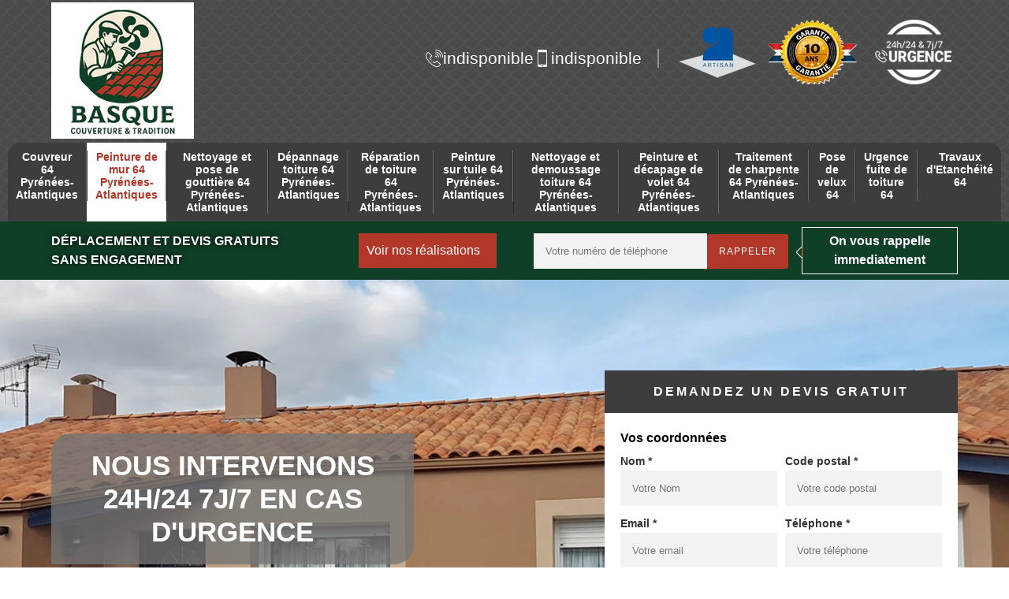

--- FILE ---
content_type: text/html; charset=UTF-8
request_url: https://www.couvreur-64.fr/peinture-mur-pyrenees-atlantiques-64
body_size: 12595
content:
<!DOCTYPE html>
<html dir="ltr" lang="fr-FR">
<head>
		<meta charset="UTF-8" />
  <meta name=viewport content="width=device-width, initial-scale=1.0, minimum-scale=1.0 maximum-scale=1.0">
  <meta http-equiv="content-type" content="text/html; charset=UTF-8" >
  <title>Peinture de mur 64 Pyrénées-Atlantiques Tél : 05.33.06.19.40</title>
    <meta name="description" content="Pour vos besoins en peinture de mur 64 Pyrénées-Atlantiques notre entreprise s'occupe de tout, nos artisans répondront à vos questions, contact via notre site internet">    <link rel="canonical" href="https://www.couvreur-64.fr/peinture-mur-pyrenees-atlantiques-64" />  <link rel="shortcut icon" href="/skins/default/images/p/favicon.ico" type="image/x-icon">
  <link rel="icon" href="/skins/default/images/p/favicon.ico" type="image/x-icon">
  <link href="/skins/default/css/style.css?v=20250813" rel="stylesheet" type="text/css"/>
  <link rel="preconnect" href="https://www.googletagmanager.com">
<link rel="preconnect" href="https://nominatim.openstreetmap.org"></head>

<body class="Desktop ville">
    
    <header class="navbar"><div id="top"><div class="container"><a href="/" title="logo-couvreur-64-basque-couverture-tradition" class="logo"><img loading="lazy" src="/skins/default/images/p/Logo-basque-couverture-tradition.png" alt="couvreur-basque-couverture-tradition" class="logo" /></a><div class="right-btn"><div class="tel-top"><a href="tel:indisponible"><img loading="lazy" src="/skins/default/images/img/fixe-bl.webp" alt="icon">indisponible</a><a href="tel:indisponible"><img loading="lazy" src="/skins/default/images/img/portable-bl.webp" alt="icon">indisponible</a></div><div class="logo-top"><img loading="lazy" src="/skins/default/images/img/logo_artisan.webp" alt="Artisan"><img loading="lazy" src="/skins/default/images/img/decennale.webp" alt="Garantie decennale" id="gdecennale"><img loading="lazy" src="/skins/default/images/img/urgence.webp" alt="logo-perso"></div></div></div></div><div id="middle"><div class="container"><nav class="nav"><ul class="nav-list"><li class="nav-item"><a href="/">Couvreur 64 Pyrénées-Atlantiques</a></li><li class="nav-item active"><a href="peinture-mur-pyrenees-atlantiques-64">Peinture de mur 64 Pyrénées-Atlantiques</a></li><li class="nav-item"><a href="nettoyage-pose-gouttiere-pyrenees-atlantiques-64">Nettoyage et pose de gouttière 64 Pyrénées-Atlantiques</a></li><li class="nav-item"><a href="depannage-toiture-pyrenees-atlantiques-64">Dépannage toiture 64 Pyrénées-Atlantiques</a></li><li class="nav-item"><a href="reparation-toiture-pyrenees-atlantiques-64">Réparation de toiture 64 Pyrénées-Atlantiques</a></li><li class="nav-item"><a href="peinture-sur-tuile-pyrenees-atlantiques-64">Peinture sur tuile 64 Pyrénées-Atlantiques</a></li><li class="nav-item"><a href="nettoyage-demoussage-toiture-pyrenees-atlantiques-64">Nettoyage et demoussage toiture 64 Pyrénées-Atlantiques</a></li><li class="nav-item"><a href="peinture-decapage-volet-pyrenees-atlantiques-64">Peinture et décapage de volet 64 Pyrénées-Atlantiques</a></li><li class="nav-item"><a href="traitement-charpente-pyrenees-atlantiques-64">Traitement de charpente 64 Pyrénées-Atlantiques</a></li><li class="nav-item"><a href="pose-de-velux-pyrenees-atlantiques-64">Pose de velux 64</a></li><li class="nav-item"><a href="urgence-fuite-de-toiture-pyrenees-atlantiques-64">Urgence fuite de toiture 64</a></li><li class="nav-item"><a href="travaux-d-etancheite-pyrenees-atlantiques-64">Travaux d'Etanchéité 64</a></li></ul></nav></div></div><div class="bot"><div class="container"><div class="row"><div class="col-md-4"><p class="devis-deplacement">Déplacement  et devis gratuits <br>sans engagement</p></div><div class="col-md-2"><a href="/realisations" alt="realisations" class="btn-realisations">Voir nos réalisations</a></div><div class="col-md-6 mr"><form action="/message.php" method="post" id="rappel_immediat"><input type="text" name="mail" id="mail2" value="" style=""><input type="hidden" name="type" value="rappel"><input type="text" name="numtel" required="" placeholder="Votre numéro de téléphone" class="input-form"><input type="submit" name="OK" value="rappeler" class="btn btn-contact"></form><p class="rappel-titre">On vous rappelle immediatement</p></div></div></div></div></header>
    <div class="wrapper"><div class="banner"><div class="container"><div class="text-slider"><div class="accroche"><div class="accroche_">Nous intervenons 24h/24 7j/7 en cas d'urgence</div><div class="btn_"><a href="/contact" class="btn btn-contact">Nous contacter</a></div></div><div class="right-devis">
    <strong>Demandez un devis gratuit</strong>
    <form action="/message.php" method="post" id="contact-form">
        <input type="text" name="mail" id="mail" value="">
        <legend class="legend">Vos coordonnées</legend>
        <div class="inline-block">
            <div>
                <label>Nom *</label>
                <input type="text" name="nom" required="" class="input-form" placeholder="Votre Nom">
            </div>
            <div>
                <label>Code postal *</label>
                <input type="text" name="cp" required="" class="input-form" placeholder="Votre code postal">
            </div>
        </div>
        <div class="inline-block">
            <div>
                <label>Email *</label>
                <input type="text" name="email" required="" class="input-form" placeholder="Votre email">
            </div>
            <div>
                <label>Téléphone *</label>
                <input type="text" name="telephone" required="" class="input-form" placeholder="Votre téléphone">
            </div>
        </div>
        <label>Message</label>
        <textarea name="message" required="" class="input-form" placeholder="Votre message"></textarea>
        <div class="footer-form clearfix">
            <span>(*) Champs obligatoire</span>
            <input type="submit" value="Valider" class="btn btn-contact">
        </div>
    </form>
</div></div></div><div class="slide"><div class="testbackslide"><img loading="lazy" src="/skins/default/images/p/peinture-mur-64.webp" alt="peinture-mur-64"></div></div></div></div><div class="contenu"><div class="container"><div class="Block Block0"><div class="ImgLeft"><div class="pht-1"><img loading="lazy" src="/photos/2012755-peinture-mur-basque-couverture-tradition-1.jpg" alt="Peinture mur 64 Pyrénées-Atlantiques  Basque Couverture & Tradition"/></div><div class="text-1"><h1>Entreprise de peinture de mur 64 Pyrénées-Atlantiques</h1><h2>La peinture des murs et les interventions de Basque Couverture & Tradition dans le 64 dans le Pyrénées-Atlantiques et ses environs</h2><p>Les murs doivent être particulièrement présentables. En effet, il est indispensable de procéder à des opérations qui ont pour objet de les entretenir. Dans ce cas, il est possible que les propriétaires soient obligés de faire des opérations de peinture. Pour effectuer cela, sachez qu'il est possible de solliciter le service d'un expert en la matière. Dans ce cas, Basque Couverture & Tradition peut proposer ses services. Il s'engage toujours pour une meilleure qualité de travail. De plus, il propose des tarifs très intéressants et accessibles à tous.
</p></div></div></div><div class="Block Block1"><div class="ImgFull"><img loading="lazy" src="/photos/2012755-peinture-mur-basque-couverture-tradition-9.jpg" alt="Peinture mur Pyrénées-Atlantiques "/><div class="article-block"><h2>Basque Couverture & Tradition : l'expert qui peut faire la peinture des murs intérieurs de votre maison</h2><p>La peinture des murs est un travail incontournable pour donner du charme à la maison. Pour les murs intérieurs, il est recommandé de solliciter le service d'un peintre expérimenté. Basque Couverture & Tradition est souvent sollicité pour de telles opérations. Sachez qu'il peut assurer une meilleure qualité de travail, car il a accès à tous les matériels adaptés. De plus, il a plusieurs années d'expérience dans le secteur. Si vous avez besoin de plus amples informations sur les interventions, il suffit de visiter son site web.
</p></div></div></div><div class="Block Block2"><div class="ImgFull"><img loading="lazy" src="/photos/2012755-peinture-mur-basque-couverture-tradition-2.jpg" alt="Peinture mur Pyrénées-Atlantiques "/><div class="article-block"><h2>À qui devrait-on confier le travail de peinture des murs extérieurs dans le 64 dans le Pyrénées-Atlantiques ?</h2><p>Les travaux de peinture sont des opérations qu'ils ont pour objectif de protéger les murs extérieurs. À côté de cela, veuillez noter que cela apporte un certain charme à la maison. Pour effectuer les interventions, on vous recommande de faire appel à Basque Couverture & Tradition qui connait toutes les techniques afin de garantir une meilleure qualité de travail. De plus, il peut proposer des tarifs très intéressants et accessibles à tous. Si vous voulez avoir de plus amples renseignements, il suffit de visiter son site web.
</p></div></div></div><div class="Block Block3"><div class="ImgFull"><img loading="lazy" src="/photos/2012755-peinture-mur-basque-couverture-tradition-3.jpg" alt="Peinture mur Pyrénées-Atlantiques "/><div class="article-block"><h2>Basque Couverture & Tradition : un habitué des travaux de peinture des murs extérieurs dans le 64 et ses environs</h2><p>La peinture des murs extérieurs peut être très difficile à effectuer. En fait, il est indispensable de s'adresser à un peintre pour effectuer les opérations. Dans ce cas, on peut vous proposer le service de Basque Couverture & Tradition qui est un peintre professionnel. Il a effectué ces types d'interventions depuis plusieurs années. De plus, il propose des prix qui sont très abordables et accessibles à tous. Pour finir, il n'est pas nécessaire de payer de l'argent pour avoir le devis.
</p></div></div></div><div class="Block Block4"><div class="ImgFull"><img loading="lazy" src="/photos/2012755-peinture-mur-basque-couverture-tradition-4.jpg" alt="Peinture mur Pyrénées-Atlantiques "/><div class="article-block"><h2>À qui peut-on faire confiance pour la peinture des murs extérieurs dans le 64 dans le Pyrénées-Atlantiques ?</h2><p>Les professionnels qui prennent soin des maisons peuvent être assez nombreux. Ils s'occupent chacun d'un travail qui touche une structure particulière de l'immeuble. Pour les peintres, sachez qu'ils peuvent peindre les murs extérieurs. Ce sont des travaux qui peuvent être très difficiles à effectuer, mais il connait toutes les techniques adaptées pour assurer une meilleure qualité de travail. On vous propose alors le service de Basque Couverture & Tradition qui connait toutes les techniques adaptées pour garantir une meilleure qualité de travail.
</p></div></div></div><div class="Block Block5"><div class="ImgFull"><img loading="lazy" src="/photos/2012755-peinture-mur-basque-couverture-tradition-5.jpg" alt="Peinture mur Pyrénées-Atlantiques "/><div class="article-block"><h2>Le prix pour effectuer les opérations de peinture des murs intérieurs de la maison</h2><p>Dans la ville du 64, il est possible de faire appel à un expert pour effectuer les opérations de peinture des murs intérieurs. En effet, vous pouvez solliciter un peintre professionnel dans ce cas. On vous propose alors le service de Basque Couverture & Tradition qui peut se baser sur des critères de prix pour fixer la somme d'argent indispensable pour assurer l'opération. Il y a d'abord la dimension des murs intérieurs. À côté de cela, il est possible de prendre en compte le type de peinture.
</p></div></div></div><div class="Block Block6"><div class="ImgFull"><img loading="lazy" src="/photos/2012755-peinture-mur-basque-couverture-tradition-6.jpg" alt="Peinture mur Pyrénées-Atlantiques "/><div class="article-block"><h2>Basque Couverture & Tradition et ses compétences pour effectuer la peinture des murs intérieurs</h2><p>Dans le 64 dans le Pyrénées-Atlantiques et ses environs, les propriétaires des maisons peuvent faire confiance à Basque Couverture & Tradition pour prendre en main les opérations qui concernent les murs extérieurs. Ce peintre professionnel peut renouveler la peinture des murs intérieurs. Pour cela, sachez qu'il a accès à un grand nombre de matériels adaptés pour assurer une meilleure qualité de travail. Il a aussi une très bonne réputation, car il a le sens de l'écoute et il respecte les délais qui ont été imposés pour faire les travaux dans les règles de l'art.
</p></div></div></div><div class="Block Block7"><div class="ImgFull"><img loading="lazy" src="/photos/2012755-peinture-mur-basque-couverture-tradition-7.jpg" alt="Peinture mur Pyrénées-Atlantiques "/><div class="article-block"><h2> Transformez vos murs avec élégance grâce à Basque Couverture & Tradition!</h2><p>Vous venez de terminer la construction de votre bâtiment? Il est temps de passer à l'étape de la peinture! Faites confiance à Basque Couverture & Tradition, le professionnel de la peinture, pour embellir tous les murs, aussi bien à l'extérieur qu'à l'intérieur de votre bâtiment. Nous utilisons uniquement des peintures de qualité pour vous garantir un résultat impeccable, tant sur le plan esthétique que sur celui de la durabilité. Engagez nos services et constatez par vous-même la différence que notre intervention peut apporter à vos murs.</p></div></div></div><div class="Block Block8"><div class="ImgFull"><img loading="lazy" src="/photos/2012755-peinture-mur-basque-couverture-tradition-8.jpg" alt="Peinture mur Pyrénées-Atlantiques "/><div class="article-block"><h2>Qui peut peindre les murs intérieurs de la maison dans le 64 et ses environs ?</h2><p>Les murs intérieurs de la maison doivent être particulièrement en très bon état. En effet, il est indispensable de faire des travaux de peinture. Basque Couverture & Tradition peut être sollicité pour ce type d'intervention. Sachez qu'il peut disposer des équipements adaptés pour assurer une meilleure qualité de travail. De plus, sachez que son devis est gratuit et sans engagement. Afin d'avoir de plus amples informations, il suffit de visiter son site web. Pour finir, le tarif proposé est accessible à toutes les bourses.
</p></div></div></div></div></div><div class="realisation"><div class="container"><div class="mainleft Services"><div class="Titre"><b>Peinture mur en Pyrénées-Atlantiques</b></div><div class="Liens"><a href="/peinture-mur-feas-64570">Peinture de mur Feas 64570</a><a href="/peinture-mur-fichous-riumayou-64410">Peinture de mur Fichous Riumayou 64410</a><a href="/peinture-mur-gabaston-64160">Peinture de mur Gabaston 64160</a><a href="/peinture-mur-gabat-64120">Peinture de mur Gabat 64120</a><a href="/peinture-mur-gamarthe-64220">Peinture de mur Gamarthe 64220</a><a href="/peinture-mur-gan-64290">Peinture de mur Gan 64290</a><a href="/peinture-mur-garindein-64130">Peinture de mur Garindein 64130</a><a href="/peinture-mur-garlede-mondebat-64450">Peinture de mur Garlede Mondebat 64450</a><a href="/peinture-mur-garlin-64330">Peinture de mur Garlin 64330</a><a href="/peinture-mur-garos-64410">Peinture de mur Garos 64410</a><a href="/peinture-mur-garris-64120">Peinture de mur Garris 64120</a><a href="/peinture-mur-gayon-64350">Peinture de mur Gayon 64350</a><a href="/peinture-mur-gelos-64110">Peinture de mur Gelos 64110</a><a href="/peinture-mur-ger-64530">Peinture de mur Ger 64530</a><a href="/peinture-mur-gerderest-64160">Peinture de mur Gerderest 64160</a><a href="/peinture-mur-gere-belesten-64260">Peinture de mur Gere Belesten 64260</a><a href="/peinture-mur-geronce-64400">Peinture de mur Geronce 64400</a><a href="/peinture-mur-gestas-64190">Peinture de mur Gestas 64190</a><a href="/peinture-mur-geus-d-arzacq-64370">Peinture de mur Geus D Arzacq 64370</a><a href="/peinture-mur-geus-d-oloron-64400">Peinture de mur Geus D Oloron 64400</a><a href="/peinture-mur-goes-64400">Peinture de mur Goes 64400</a><a href="/peinture-mur-gomer-64420">Peinture de mur Gomer 64420</a><a href="/peinture-mur-gotein-libarrenx-64130">Peinture de mur Gotein Libarrenx 64130</a><a href="/peinture-mur-gouze-64300">Peinture de mur Gouze 64300</a><a href="/peinture-mur-guethary-64210">Peinture de mur Guethary 64210</a><a href="/peinture-mur-guiche-64520">Peinture de mur Guiche 64520</a><a href="/peinture-mur-guinarthe-parenties-64390">Peinture de mur Guinarthe Parenties 64390</a><a href="/peinture-mur-gurmencon-64400">Peinture de mur Gurmencon 64400</a><a href="/peinture-mur-gurs-64190">Peinture de mur Gurs 64190</a><a href="/peinture-mur-hagetaubin-64370">Peinture de mur Hagetaubin 64370</a><a href="/peinture-mur-halsou-64480">Peinture de mur Halsou 64480</a><a href="/peinture-mur-hasparren-64240">Peinture de mur Hasparren 64240</a><a href="/peinture-mur-haut-de-bosdarros-64800">Peinture de mur Haut De Bosdarros 64800</a><a href="/peinture-mur-haux-64470">Peinture de mur Haux 64470</a><a href="/peinture-mur-helette-64640">Peinture de mur Helette 64640</a><a href="/peinture-mur-hendaye-64700">Peinture de mur Hendaye 64700</a><a href="/peinture-mur-herrere-64680">Peinture de mur Herrere 64680</a><a href="/peinture-mur-higueres-souye-64160">Peinture de mur Higueres Souye 64160</a><a href="/peinture-mur-l-hopital-d-orion-64270">Peinture de mur L Hopital D Orion 64270</a><a href="/peinture-mur-gourette-64440">Peinture de mur Gourette 64440</a><a href="/peinture-mur-eaux-chaudes-64440">Peinture de mur Eaux Chaudes 64440</a><a href="/peinture-mur-behobie-64700">Peinture de mur Behobie 64700</a><a href="/peinture-mur-gabas-64440">Peinture de mur Gabas 64440</a><a href="/peinture-mur-eyharce-64780">Peinture de mur Eyharce 64780</a><a href="/peinture-mur-viven-64450">Peinture de mur Viven 64450</a><a href="/peinture-mur-viodos-abense-de-bas-64130">Peinture de mur Viodos Abense De Bas 64130</a><a href="/peinture-mur-villefranque-64990">Peinture de mur Villefranque 64990</a><a href="/peinture-mur-vignes-64410">Peinture de mur Vignes 64410</a><a href="/peinture-mur-viellesegure-64150">Peinture de mur Viellesegure 64150</a><a href="/peinture-mur-viellenave-de-navarrenx-64190">Peinture de mur Viellenave De Navarrenx 64190</a><a href="/peinture-mur-viellenave-d-arthez-64170">Peinture de mur Viellenave D Arthez 64170</a><a href="/peinture-mur-viellenave-sur-bidouze-64270">Peinture de mur Viellenave Sur Bidouze 64270</a><a href="/peinture-mur-vialer-64330">Peinture de mur Vialer 64330</a><a href="/peinture-mur-verdets-64400">Peinture de mur Verdets 64400</a><a href="/peinture-mur-uzos-64110">Peinture de mur Uzos 64110</a><a href="/peinture-mur-uzein-64230">Peinture de mur Uzein 64230</a><a href="/peinture-mur-uzan-64370">Peinture de mur Uzan 64370</a><a href="/peinture-mur-ustaritz-64480">Peinture de mur Ustaritz 64480</a><a href="/peinture-mur-urt-64240">Peinture de mur Urt 64240</a><a href="/peinture-mur-urrugne-64122">Peinture de mur Urrugne 64122</a><a href="/peinture-mur-urdos-64490">Peinture de mur Urdos 64490</a><a href="/peinture-mur-urepel-64430">Peinture de mur Urepel 64430</a><a href="/peinture-mur-urost-64160">Peinture de mur Urost 64160</a><a href="/peinture-mur-urdes-64370">Peinture de mur Urdes 64370</a><a href="/peinture-mur-uhart-mixe-64120">Peinture de mur Uhart Mixe 64120</a><a href="/peinture-mur-urcuit-64990">Peinture de mur Urcuit 64990</a><a href="/peinture-mur-uhart-cize-64220">Peinture de mur Uhart Cize 64220</a><a href="/peinture-mur-trois-villes-64470">Peinture de mur Trois Villes 64470</a><a href="/peinture-mur-theze-64450">Peinture de mur Theze 64450</a><a href="/peinture-mur-tarsacq-64360">Peinture de mur Tarsacq 64360</a><a href="/peinture-mur-tardets-sorholus-64470">Peinture de mur Tardets Sorholus 64470</a><a href="/peinture-mur-taron-sadirac-viellenave-64330">Peinture de mur Taron Sadirac Viellenave 64330</a><a href="/peinture-mur-tabaille-usquain-64190">Peinture de mur Tabaille Usquain 64190</a><a href="/peinture-mur-tadousse-ussau-64330">Peinture de mur Tadousse Ussau 64330</a><a href="/peinture-mur-susmiou-64190">Peinture de mur Susmiou 64190</a><a href="/peinture-mur-sus-64190">Peinture de mur Sus 64190</a><a href="/peinture-mur-suhescun-64780">Peinture de mur Suhescun 64780</a><a href="/peinture-mur-souraide-64250">Peinture de mur Souraide 64250</a><a href="/peinture-mur-soumoulou-64420">Peinture de mur Soumoulou 64420</a><a href="/peinture-mur-siros-64230">Peinture de mur Siros 64230</a><a href="/peinture-mur-simacourbe-64350">Peinture de mur Simacourbe 64350</a><a href="/peinture-mur-sevignacq-64160">Peinture de mur Sevignacq 64160</a><a href="/peinture-mur-sevignacq-meyracq-64260">Peinture de mur Sevignacq Meyracq 64260</a><a href="/peinture-mur-serres-sainte-marie-64170">Peinture de mur Serres Sainte Marie 64170</a><a href="/peinture-mur-serres-morlaas-64160">Peinture de mur Serres Morlaas 64160</a><a href="/peinture-mur-serres-castet-64121">Peinture de mur Serres Castet 64121</a><a href="/peinture-mur-sendets-64320">Peinture de mur Sendets 64320</a><a href="/peinture-mur-semeacq-blachon-64350">Peinture de mur Semeacq Blachon 64350</a><a href="/peinture-mur-sedzere-64160">Peinture de mur Sedzere 64160</a><a href="/peinture-mur-sedze-maubecq-64160">Peinture de mur Sedze Maubecq 64160</a><a href="/peinture-mur-seby-64410">Peinture de mur Seby 64410</a><a href="/peinture-mur-sauveterre-de-bearn-64390">Peinture de mur Sauveterre De Bearn 64390</a><a href="/peinture-mur-sauvelade-64150">Peinture de mur Sauvelade 64150</a><a href="/peinture-mur-sauvagnon-64230">Peinture de mur Sauvagnon 64230</a><a href="/peinture-mur-sault-de-navailles-64300">Peinture de mur Sault De Navailles 64300</a><a href="/peinture-mur-sauguis-saint-etienne-64470">Peinture de mur Sauguis Saint Etienne 64470</a><a href="/peinture-mur-saucede-64400">Peinture de mur Saucede 64400</a><a href="/peinture-mur-saubole-64420">Peinture de mur Saubole 64420</a><a href="/peinture-mur-sarrance-64490">Peinture de mur Sarrance 64490</a><a href="/peinture-mur-sarpourenx-64300">Peinture de mur Sarpourenx 64300</a><a href="/peinture-mur-sare-64310">Peinture de mur Sare 64310</a><a href="/peinture-mur-samsons-lion-64350">Peinture de mur Samsons Lion 64350</a><a href="/peinture-mur-sames-64520">Peinture de mur Sames 64520</a><a href="/peinture-mur-sallespisse-64300">Peinture de mur Sallespisse 64300</a><a href="/peinture-mur-salles-mongiscard-64300">Peinture de mur Salles Mongiscard 64300</a><a href="/peinture-mur-salies-de-bearn-64270">Peinture de mur Salies De Bearn 64270</a><a href="/peinture-mur-saint-vincent-64800">Peinture de mur Saint Vincent 64800</a><a href="/peinture-mur-sainte-suzanne-64300">Peinture de mur Sainte Suzanne 64300</a><a href="/peinture-mur-saint-pierre-d-irube-64990">Peinture de mur Saint Pierre D Irube 64990</a><a href="/peinture-mur-saint-pee-sur-nivelle-64310">Peinture de mur Saint Pee Sur Nivelle 64310</a><a href="/peinture-mur-saint-pe-de-leren-64270">Peinture de mur Saint Pe De Leren 64270</a><a href="/peinture-mur-saint-palais-64120">Peinture de mur Saint Palais 64120</a><a href="/peinture-mur-saint-michel-64220">Peinture de mur Saint Michel 64220</a><a href="/peinture-mur-saint-medard-64370">Peinture de mur Saint Medard 64370</a><a href="/peinture-mur-saint-martin-d-arrossa-64780">Peinture de mur Saint Martin D Arrossa 64780</a><a href="/peinture-mur-saint-martin-d-arberoue-64640">Peinture de mur Saint Martin D Arberoue 64640</a><a href="/peinture-mur-saint-laurent-bretagne-64160">Peinture de mur Saint Laurent Bretagne 64160</a><a href="/peinture-mur-saint-jusaint-ibarre-64120">Peinture de mur Saint Jusaint Ibarre 64120</a><a href="/peinture-mur-saint-jean-poudge-64330">Peinture de mur Saint Jean Poudge 64330</a><a href="/peinture-mur-saint-jean-pied-de-port-64220">Peinture de mur Saint Jean Pied De Port 64220</a><a href="/peinture-mur-saint-jean-le-vieux-64220">Peinture de mur Saint Jean Le Vieux 64220</a><a href="/peinture-mur-saint-jean-de-luz-64500">Peinture de mur Saint Jean De Luz 64500</a><a href="/peinture-mur-saint-jammes-64160">Peinture de mur Saint Jammes 64160</a><a href="/peinture-mur-saint-goin-64400">Peinture de mur Saint Goin 64400</a><a href="/peinture-mur-saint-gladie-arrive-munein-64390">Peinture de mur Saint Gladie Arrive Munein 64390</a><a href="/peinture-mur-saint-girons-64300">Peinture de mur Saint Girons 64300</a><a href="/peinture-mur-saint-faust-64110">Peinture de mur Saint Faust 64110</a><a href="/peinture-mur-saint-etienne-de-baigorry-64430">Peinture de mur Saint Etienne De Baigorry 64430</a><a href="/peinture-mur-sainte-engrace-64560">Peinture de mur Sainte Engrace 64560</a><a href="/peinture-mur-saint-esteben-64640">Peinture de mur Saint Esteben 64640</a><a href="/peinture-mur-saint-dos-64270">Peinture de mur Saint Dos 64270</a><a href="/peinture-mur-sainte-colome-64260">Peinture de mur Sainte Colome 64260</a><a href="/peinture-mur-saint-castin-64160">Peinture de mur Saint Castin 64160</a><a href="/peinture-mur-saint-boes-64300">Peinture de mur Saint Boes 64300</a><a href="/peinture-mur-saint-armou-64160">Peinture de mur Saint Armou 64160</a><a href="/peinture-mur-saint-abit-64800">Peinture de mur Saint Abit 64800</a><a href="/peinture-mur-roquiague-64130">Peinture de mur Roquiague 64130</a><a href="/peinture-mur-rivehaute-64190">Peinture de mur Rivehaute 64190</a><a href="/peinture-mur-rontignon-64110">Peinture de mur Rontignon 64110</a><a href="/peinture-mur-riupeyrous-64160">Peinture de mur Riupeyrous 64160</a><a href="/peinture-mur-ribarrouy-64330">Peinture de mur Ribarrouy 64330</a><a href="/peinture-mur-rebenacq-64260">Peinture de mur Rebenacq 64260</a><a href="/peinture-mur-ramous-64270">Peinture de mur Ramous 64270</a><a href="/peinture-mur-puyoo-64270">Peinture de mur Puyoo 64270</a><a href="/peinture-mur-precilhon-64400">Peinture de mur Precilhon 64400</a><a href="/peinture-mur-prechacq-navarrenx-64190">Peinture de mur Prechacq Navarrenx 64190</a><a href="/peinture-mur-prechacq-josbaig-64190">Peinture de mur Prechacq Josbaig 64190</a><a href="/peinture-mur-poursiugues-boucoue-64410">Peinture de mur Poursiugues Boucoue 64410</a><a href="/peinture-mur-pouliacq-64410">Peinture de mur Pouliacq 64410</a><a href="/peinture-mur-portet-64330">Peinture de mur Portet 64330</a><a href="/peinture-mur-pontiacq-viellepinte-64460">Peinture de mur Pontiacq Viellepinte 64460</a><a href="/peinture-mur-pontacq-64530">Peinture de mur Pontacq 64530</a><a href="/peinture-mur-ponson-dessus-64460">Peinture de mur Ponson Dessus 64460</a><a href="/peinture-mur-ponson-debat-pouts-64460">Peinture de mur Ponson Debat Pouts 64460</a><a href="/peinture-mur-pomps-64370">Peinture de mur Pomps 64370</a><a href="/peinture-mur-poey-d-oloron-64400">Peinture de mur Poey D Oloron 64400</a><a href="/peinture-mur-poey-de-lescar-64230">Peinture de mur Poey De Lescar 64230</a><a href="/peinture-mur-piets-plasence-moustrou-64410">Peinture de mur Piets Plasence Moustrou 64410</a><a href="/peinture-mur-peyrelongue-abos-64350">Peinture de mur Peyrelongue Abos 64350</a><a href="/peinture-mur-pau-64000">Peinture de mur Pau 64000</a><a href="/peinture-mur-pardies-pietat-64800">Peinture de mur Pardies Pietat 64800</a><a href="/peinture-mur-pardies-64150">Peinture de mur Pardies 64150</a><a href="/peinture-mur-parbayse-64360">Peinture de mur Parbayse 64360</a><a href="/peinture-mur-pagolle-64120">Peinture de mur Pagolle 64120</a><a href="/peinture-mur-ozenx-montestrucq-64300">Peinture de mur Ozenx Montestrucq 64300</a><a href="/peinture-mur-ousse-64320">Peinture de mur Ousse 64320</a><a href="/peinture-mur-ouillon-64160">Peinture de mur Ouillon 64160</a><a href="/peinture-mur-ostabat-asme-64120">Peinture de mur Ostabat Asme 64120</a><a href="/peinture-mur-osses-64780">Peinture de mur Osses 64780</a><a href="/peinture-mur-osserain-rivareyte-64390">Peinture de mur Osserain Rivareyte 64390</a><a href="/peinture-mur-ossenx-64190">Peinture de mur Ossenx 64190</a><a href="/peinture-mur-osse-en-aspe-64490">Peinture de mur Osse En Aspe 64490</a><a href="/peinture-mur-ossas-suhare-64470">Peinture de mur Ossas Suhare 64470</a><a href="/peinture-mur-os-marsillon-64150">Peinture de mur Os Marsillon 64150</a><a href="/peinture-mur-orthez-64300">Peinture de mur Orthez 64300</a><a href="/peinture-mur-orriule-64390">Peinture de mur Orriule 64390</a><a href="/peinture-mur-orsanco-64120">Peinture de mur Orsanco 64120</a><a href="/peinture-mur-orion-64390">Peinture de mur Orion 64390</a><a href="/peinture-mur-orin-64400">Peinture de mur Orin 64400</a><a href="/peinture-mur-oregue-64120">Peinture de mur Oregue 64120</a><a href="/peinture-mur-oraas-64390">Peinture de mur Oraas 64390</a><a href="/peinture-mur-ordiarp-64130">Peinture de mur Ordiarp 64130</a><a href="/peinture-mur-oloron-sainte-marie-64400">Peinture de mur Oloron Sainte Marie 64400</a><a href="/peinture-mur-ogeu-les-bains-64680">Peinture de mur Ogeu Les Bains 64680</a><a href="/peinture-mur-nousty-64420">Peinture de mur Nousty 64420</a><a href="/peinture-mur-ogenne-camptort-64190">Peinture de mur Ogenne Camptort 64190</a><a href="/peinture-mur-nogueres-64150">Peinture de mur Nogueres 64150</a><a href="/peinture-mur-nay-bourdettes-64800">Peinture de mur Nay Bourdettes 64800</a><a href="/peinture-mur-narp-64190">Peinture de mur Narp 64190</a><a href="/peinture-mur-navailles-angos-64450">Peinture de mur Navailles Angos 64450</a><a href="/peinture-mur-navarrenx-64190">Peinture de mur Navarrenx 64190</a><a href="/peinture-mur-narcastet-64510">Peinture de mur Narcastet 64510</a><a href="/peinture-mur-nabas-64190">Peinture de mur Nabas 64190</a><a href="/peinture-mur-musculdy-64130">Peinture de mur Musculdy 64130</a><a href="/peinture-mur-mourenx-64150">Peinture de mur Mourenx 64150</a><a href="/peinture-mur-moumour-64400">Peinture de mur Moumour 64400</a><a href="/peinture-mur-mouhous-64330">Peinture de mur Mouhous 64330</a><a href="/peinture-mur-mouguerre-64990">Peinture de mur Mouguerre 64990</a><a href="/peinture-mur-morlanne-64370">Peinture de mur Morlanne 64370</a><a href="/peinture-mur-morlaas-64160">Peinture de mur Morlaas 64160</a><a href="/peinture-mur-montory-64470">Peinture de mur Montory 64470</a><a href="/peinture-mur-montfort-64190">Peinture de mur Montfort 64190</a><a href="/peinture-mur-montestrucq-64300">Peinture de mur Montestrucq 64300</a><a href="/peinture-mur-mont-disse-64330">Peinture de mur Mont Disse 64330</a><a href="/peinture-mur-montaut-64800">Peinture de mur Montaut 64800</a><a href="/peinture-mur-montardon-64121">Peinture de mur Montardon 64121</a><a href="/peinture-mur-montaner-64460">Peinture de mur Montaner 64460</a><a href="/peinture-mur-montagut-64410">Peinture de mur Montagut 64410</a><a href="/peinture-mur-mont-64300">Peinture de mur Mont 64300</a><a href="/peinture-mur-monsegur-64460">Peinture de mur Monsegur 64460</a><a href="/peinture-mur-monpezat-64350">Peinture de mur Monpezat 64350</a><a href="/peinture-mur-monein-64360">Peinture de mur Monein 64360</a><a href="/peinture-mur-moncla-64330">Peinture de mur Moncla 64330</a><a href="/peinture-mur-moncayolle-larrory-64130">Peinture de mur Moncayolle Larrory 64130</a><a href="/peinture-mur-moncaup-64350">Peinture de mur Moncaup 64350</a><a href="/peinture-mur-monassut-audiracq-64160">Peinture de mur Monassut Audiracq 64160</a><a href="/peinture-mur-momy-64350">Peinture de mur Momy 64350</a><a href="/peinture-mur-mirepeix-64800">Peinture de mur Mirepeix 64800</a><a href="/peinture-mur-momas-64230">Peinture de mur Momas 64230</a><a href="/peinture-mur-miossens-lanusse-64450">Peinture de mur Miossens Lanusse 64450</a><a href="/peinture-mur-mialos-64410">Peinture de mur Mialos 64410</a><a href="/peinture-mur-mifaget-64800">Peinture de mur Mifaget 64800</a><a href="/peinture-mur-mesplede-64370">Peinture de mur Mesplede 64370</a><a href="/peinture-mur-meritein-64190">Peinture de mur Meritein 64190</a><a href="/peinture-mur-meracq-64410">Peinture de mur Meracq 64410</a><a href="/peinture-mur-mendive-64220">Peinture de mur Mendive 64220</a><a href="/peinture-mur-menditte-64130">Peinture de mur Menditte 64130</a><a href="/peinture-mur-mendionde-64240">Peinture de mur Mendionde 64240</a><a href="/peinture-mur-meillon-64510">Peinture de mur Meillon 64510</a><a href="/peinture-mur-meharin-64120">Peinture de mur Meharin 64120</a><a href="/peinture-mur-mazerolles-64230">Peinture de mur Mazerolles 64230</a><a href="/peinture-mur-mazeres-lezons-64110">Peinture de mur Mazeres Lezons 64110</a><a href="/peinture-mur-maure-64460">Peinture de mur Maure 64460</a><a href="/peinture-mur-mauleon-licharre-64130">Peinture de mur Mauleon Licharre 64130</a><a href="/peinture-mur-maucor-64160">Peinture de mur Maucor 64160</a><a href="/peinture-mur-maspie-lalonquere-juillac-64350">Peinture de mur Maspie Lalonquere Juillac 64350</a><a href="/peinture-mur-masparraute-64120">Peinture de mur Masparraute 64120</a><a href="/peinture-mur-maslacq-64300">Peinture de mur Maslacq 64300</a><a href="/peinture-mur-mascaraas-haron-64330">Peinture de mur Mascaraas Haron 64330</a><a href="/peinture-mur-malaussanne-64410">Peinture de mur Malaussanne 64410</a><a href="/peinture-mur-macaye-64240">Peinture de mur Macaye 64240</a><a href="/peinture-mur-lys-64260">Peinture de mur Lys 64260</a><a href="/peinture-mur-luxe-sumberraute-64120">Peinture de mur Luxe Sumberraute 64120</a><a href="/peinture-mur-lussagnet-lusson-64160">Peinture de mur Lussagnet Lusson 64160</a><a href="/peinture-mur-lucq-de-bearn-64360">Peinture de mur Lucq De Bearn 64360</a><a href="/peinture-mur-lurbe-saint-christau-64660">Peinture de mur Lurbe Saint Christau 64660</a><a href="/peinture-mur-lucgarier-64420">Peinture de mur Lucgarier 64420</a><a href="/peinture-mur-lucarre-64350">Peinture de mur Lucarre 64350</a><a href="/peinture-mur-louvigny-64410">Peinture de mur Louvigny 64410</a><a href="/peinture-mur-lucq-armau-64350">Peinture de mur Lucq Armau 64350</a><a href="/peinture-mur-louvie-soubiron-64440">Peinture de mur Louvie Soubiron 64440</a><a href="/peinture-mur-louvie-juzon-64260">Peinture de mur Louvie Juzon 64260</a><a href="/peinture-mur-lourenties-64420">Peinture de mur Lourenties 64420</a><a href="/peinture-mur-lourdios-ichere-64570">Peinture de mur Lourdios Ichere 64570</a><a href="/peinture-mur-louhossoa-64250">Peinture de mur Louhossoa 64250</a><a href="/peinture-mur-lons-64140">Peinture de mur Lons 64140</a><a href="/peinture-mur-loubieng-64300">Peinture de mur Loubieng 64300</a><a href="/peinture-mur-loncon-64410">Peinture de mur Loncon 64410</a><a href="/peinture-mur-lohitzun-oyhercq-64120">Peinture de mur Lohitzun Oyhercq 64120</a><a href="/peinture-mur-lombia-64160">Peinture de mur Lombia 64160</a><a href="/peinture-mur-livron-64530">Peinture de mur Livron 64530</a><a href="/peinture-mur-limendous-64420">Peinture de mur Limendous 64420</a><a href="/peinture-mur-lichos-64130">Peinture de mur Lichos 64130</a><a href="/peinture-mur-licq-atherey-64560">Peinture de mur Licq Atherey 64560</a><a href="/peinture-mur-lichans-sunhar-64470">Peinture de mur Lichans Sunhar 64470</a><a href="/peinture-mur-lestelle-betharram-64800">Peinture de mur Lestelle Betharram 64800</a><a href="/peinture-mur-lespourcy-64160">Peinture de mur Lespourcy 64160</a><a href="/peinture-mur-lespielle-64350">Peinture de mur Lespielle 64350</a><a href="/peinture-mur-lescar-64230">Peinture de mur Lescar 64230</a><a href="/peinture-mur-lescun-64490">Peinture de mur Lescun 64490</a><a href="/peinture-mur-leren-64270">Peinture de mur Leren 64270</a><a href="/peinture-mur-lendresse-64300">Peinture de mur Lendresse 64300</a><a href="/peinture-mur-leme-64450">Peinture de mur Leme 64450</a><a href="/peinture-mur-lembeye-64350">Peinture de mur Lembeye 64350</a><a href="/peinture-mur-lees-athas-64490">Peinture de mur Lees Athas 64490</a><a href="/peinture-mur-lee-64320">Peinture de mur Lee 64320</a><a href="/peinture-mur-ledeuix-64400">Peinture de mur Ledeuix 64400</a><a href="/peinture-mur-lecumberry-64220">Peinture de mur Lecumberry 64220</a><a href="/peinture-mur-lay-lamidou-64190">Peinture de mur Lay Lamidou 64190</a><a href="/peinture-mur-lasseubetat-64290">Peinture de mur Lasseubetat 64290</a><a href="/peinture-mur-lasseube-64290">Peinture de mur Lasseube 64290</a><a href="/peinture-mur-lasserre-64350">Peinture de mur Lasserre 64350</a><a href="/peinture-mur-lasse-64220">Peinture de mur Lasse 64220</a><a href="/peinture-mur-lasclaveries-64450">Peinture de mur Lasclaveries 64450</a><a href="/peinture-mur-laruns-64440">Peinture de mur Laruns 64440</a><a href="/peinture-mur-larribar-sorhapuru-64120">Peinture de mur Larribar Sorhapuru 64120</a><a href="/peinture-mur-larressore-64480">Peinture de mur Larressore 64480</a><a href="/peinture-mur-larreule-64410">Peinture de mur Larreule 64410</a><a href="/peinture-mur-laroin-64110">Peinture de mur Laroin 64110</a><a href="/peinture-mur-larrau-64560">Peinture de mur Larrau 64560</a><a href="/peinture-mur-larceveau-arros-cibits-64120">Peinture de mur Larceveau Arros Cibits 64120</a><a href="/peinture-mur-lantabat-64640">Peinture de mur Lantabat 64640</a><a href="/peinture-mur-lanneplaa-64300">Peinture de mur Lanneplaa 64300</a><a href="/peinture-mur-lannecaube-64350">Peinture de mur Lannecaube 64350</a><a href="/peinture-mur-lanne-en-baretous-64570">Peinture de mur Lanne En Baretous 64570</a><a href="/peinture-mur-lamayou-64460">Peinture de mur Lamayou 64460</a><a href="/peinture-mur-lalonquette-64450">Peinture de mur Lalonquette 64450</a><a href="/peinture-mur-lalongue-64350">Peinture de mur Lalongue 64350</a><a href="/peinture-mur-lahourcade-64150">Peinture de mur Lahourcade 64150</a><a href="/peinture-mur-lahontan-64270">Peinture de mur Lahontan 64270</a><a href="/peinture-mur-lahonce-64990">Peinture de mur Lahonce 64990</a><a href="/peinture-mur-laguinge-restoue-64470">Peinture de mur Laguinge Restoue 64470</a><a href="/peinture-mur-lagos-64800">Peinture de mur Lagos 64800</a><a href="/peinture-mur-lagor-64150">Peinture de mur Lagor 64150</a><a href="/peinture-mur-lacq-64170">Peinture de mur Lacq 64170</a><a href="/peinture-mur-lacommande-64360">Peinture de mur Lacommande 64360</a><a href="/peinture-mur-lacarry-arhan-charritte-d-64470">Peinture de mur Lacarry Arhan Charritte D 64470</a><a href="/peinture-mur-lacarre-64220">Peinture de mur Lacarre 64220</a><a href="/peinture-mur-lacadee-64300">Peinture de mur Lacadee 64300</a><a href="/peinture-mur-labeyrie-64300">Peinture de mur Labeyrie 64300</a><a href="/peinture-mur-labets-biscay-64120">Peinture de mur Labets Biscay 64120</a><a href="/peinture-mur-labatut-64460">Peinture de mur Labatut 64460</a><a href="/peinture-mur-labatmale-64530">Peinture de mur Labatmale 64530</a><a href="/peinture-mur-labastide-villefranche-64270">Peinture de mur Labastide Villefranche 64270</a><a href="/peinture-mur-la-bastide-clairence-64240">Peinture de mur La Bastide Clairence 64240</a><a href="/peinture-mur-labastide-monrejeau-64170">Peinture de mur Labastide Monrejeau 64170</a><a href="/peinture-mur-labastide-cezeracq-64170">Peinture de mur Labastide Cezeracq 64170</a><a href="/peinture-mur-laas-64390">Peinture de mur Laas 64390</a><a href="/peinture-mur-laa-mondrans-64300">Peinture de mur Laa Mondrans 64300</a><a href="/peinture-mur-juxue-64120">Peinture de mur Juxue 64120</a><a href="/peinture-mur-jurancon-64110">Peinture de mur Jurancon 64110</a><a href="/peinture-mur-jaxu-64220">Peinture de mur Jaxu 64220</a><a href="/peinture-mur-jatxou-64480">Peinture de mur Jatxou 64480</a><a href="/peinture-mur-jasses-64190">Peinture de mur Jasses 64190</a><a href="/peinture-mur-izeste-64260">Peinture de mur Izeste 64260</a><a href="/peinture-mur-itxassou-64250">Peinture de mur Itxassou 64250</a><a href="/peinture-mur-ithorots-olhaiby-64120">Peinture de mur Ithorots Olhaiby 64120</a><a href="/peinture-mur-isturits-64240">Peinture de mur Isturits 64240</a><a href="/peinture-mur-issor-64570">Peinture de mur Issor 64570</a><a href="/peinture-mur-ispoure-64220">Peinture de mur Ispoure 64220</a><a href="/peinture-mur-irouleguy-64220">Peinture de mur Irouleguy 64220</a><a href="/peinture-mur-irissarry-64780">Peinture de mur Irissarry 64780</a><a href="/peinture-mur-ilharre-64120">Peinture de mur Ilharre 64120</a><a href="/peinture-mur-igon-64800">Peinture de mur Igon 64800</a><a href="/peinture-mur-iholdy-64640">Peinture de mur Iholdy 64640</a><a href="/peinture-mur-idron-ousse-sendets-64320">Peinture de mur Idron-ousse-sendets 64320</a><a href="/peinture-mur-idaux-mendy-64130">Peinture de mur Idaux Mendy 64130</a><a href="/peinture-mur-hours-64420">Peinture de mur Hours 64420</a><a href="/peinture-mur-ibarrolle-64120">Peinture de mur Ibarrolle 64120</a><a href="/peinture-mur-hosta-64120">Peinture de mur Hosta 64120</a><a href="/peinture-mur-l-hopital-saint-blaise-64130">Peinture de mur L Hopital Saint Blaise 64130</a><a href="/peinture-mur-eysus-64400">Peinture de mur Eysus 64400</a><a href="/peinture-mur-etsaut-64490">Peinture de mur Etsaut 64490</a><a href="/peinture-mur-etchebar-64470">Peinture de mur Etchebar 64470</a><a href="/peinture-mur-etcharry-64120">Peinture de mur Etcharry 64120</a><a href="/peinture-mur-estos-64400">Peinture de mur Estos 64400</a><a href="/peinture-mur-estialescq-64290">Peinture de mur Estialescq 64290</a><a href="/peinture-mur-esterencuby-64220">Peinture de mur Esterencuby 64220</a><a href="/peinture-mur-esquiule-64400">Peinture de mur Esquiule 64400</a><a href="/peinture-mur-espoey-64420">Peinture de mur Espoey 64420</a><a href="/peinture-mur-espiute-64390">Peinture de mur Espiute 64390</a><a href="/peinture-mur-espes-undurein-64130">Peinture de mur Espes Undurein 64130</a><a href="/peinture-mur-espelette-64250">Peinture de mur Espelette 64250</a><a href="/peinture-mur-espechede-64160">Peinture de mur Espechede 64160</a><a href="/peinture-mur-eslourenties-daban-64420">Peinture de mur Eslourenties Daban 64420</a><a href="/peinture-mur-escures-64350">Peinture de mur Escures 64350</a><a href="/peinture-mur-escout-64870">Peinture de mur Escout 64870</a><a href="/peinture-mur-escoubes-64160">Peinture de mur Escoubes 64160</a><a href="/peinture-mur-escou-64870">Peinture de mur Escou 64870</a><a href="/peinture-mur-escot-64490">Peinture de mur Escot 64490</a><a href="/peinture-mur-escos-64270">Peinture de mur Escos 64270</a><a href="/peinture-mur-doumy-64450">Peinture de mur Doumy 64450</a><a href="/peinture-mur-eaux-bonnes-64440">Peinture de mur Eaux Bonnes 64440</a><a href="/peinture-mur-domezain-berraute-64120">Peinture de mur Domezain Berraute 64120</a><a href="/peinture-mur-dognen-64190">Peinture de mur Dognen 64190</a><a href="/peinture-mur-doazon-64370">Peinture de mur Doazon 64370</a><a href="/peinture-mur-diusse-64330">Peinture de mur Diusse 64330</a><a href="/peinture-mur-denguin-64230">Peinture de mur Denguin 64230</a><a href="/peinture-mur-cuqueron-64360">Peinture de mur Cuqueron 64360</a><a href="/peinture-mur-crouseilles-64350">Peinture de mur Crouseilles 64350</a><a href="/peinture-mur-coublucq-64410">Peinture de mur Coublucq 64410</a><a href="/peinture-mur-cosledaa-lube-boast-64160">Peinture de mur Cosledaa Lube Boast 64160</a><a href="/peinture-mur-corbere-aberes-64350">Peinture de mur Corbere Aberes 64350</a><a href="/peinture-mur-conchez-de-bearn-64330">Peinture de mur Conchez De Bearn 64330</a><a href="/peinture-mur-coarraze-64800">Peinture de mur Coarraze 64800</a><a href="/peinture-mur-claracq-64330">Peinture de mur Claracq 64330</a><a href="/peinture-mur-ciboure-64500">Peinture de mur Ciboure 64500</a><a href="/peinture-mur-cheraute-64130">Peinture de mur Cheraute 64130</a><a href="/peinture-mur-charritte-de-bas-64130">Peinture de mur Charritte De Bas 64130</a><a href="/peinture-mur-charre-64190">Peinture de mur Charre 64190</a><a href="/peinture-mur-cette-eygun-64490">Peinture de mur Cette Eygun 64490</a><a href="/peinture-mur-cescau-64170">Peinture de mur Cescau 64170</a><a href="/peinture-mur-caubios-loos-64230">Peinture de mur Caubios Loos 64230</a><a href="/peinture-mur-castillon-64350">Peinture de mur Castillon 64350</a><a href="/peinture-mur-castillon-64370">Peinture de mur Castillon 64370</a><a href="/peinture-mur-castetpugon-64330">Peinture de mur Castetpugon 64330</a><a href="/peinture-mur-castetner-64300">Peinture de mur Castetner 64300</a><a href="/peinture-mur-castetnau-camblong-64190">Peinture de mur Castetnau Camblong 64190</a><a href="/peinture-mur-castetis-64300">Peinture de mur Castetis 64300</a><a href="/peinture-mur-castetbon-64190">Peinture de mur Castetbon 64190</a><a href="/peinture-mur-castet-64260">Peinture de mur Castet 64260</a><a href="/peinture-mur-castera-loubix-64460">Peinture de mur Castera Loubix 64460</a><a href="/peinture-mur-casteide-doat-64460">Peinture de mur Casteide Doat 64460</a><a href="/peinture-mur-casteide-candau-64370">Peinture de mur Casteide Candau 64370</a><a href="/peinture-mur-casteide-cami-64170">Peinture de mur Casteide Cami 64170</a><a href="/peinture-mur-castagnede-64270">Peinture de mur Castagnede 64270</a><a href="/peinture-mur-cassaber-64270">Peinture de mur Cassaber 64270</a><a href="/peinture-mur-carresse-cassaber-64270">Peinture de mur Carresse Cassaber 64270</a><a href="/peinture-mur-carrere-64160">Peinture de mur Carrere 64160</a><a href="/peinture-mur-caro-64220">Peinture de mur Caro 64220</a><a href="/peinture-mur-cardesse-64360">Peinture de mur Cardesse 64360</a><a href="/peinture-mur-capbis-64800">Peinture de mur Capbis 64800</a><a href="/peinture-mur-camou-mixe-suhast-64120">Peinture de mur Camou Mixe Suhast 64120</a><a href="/peinture-mur-camou-cihigue-64470">Peinture de mur Camou Cihigue 64470</a><a href="/peinture-mur-came-64520">Peinture de mur Came 64520</a><a href="/peinture-mur-cambo-les-bains-64250">Peinture de mur Cambo Les Bains 64250</a><a href="/peinture-mur-cadillon-64330">Peinture de mur Cadillon 64330</a><a href="/peinture-mur-cabidos-64410">Peinture de mur Cabidos 64410</a><a href="/peinture-mur-buzy-64260">Peinture de mur Buzy 64260</a><a href="/peinture-mur-buziet-64680">Peinture de mur Buziet 64680</a><a href="/peinture-mur-bustince-iriberry-64220">Peinture de mur Bustince Iriberry 64220</a><a href="/peinture-mur-bussunarits-sarrasquette-64220">Peinture de mur Bussunarits Sarrasquette 64220</a><a href="/peinture-mur-burosse-mendousse-64330">Peinture de mur Burosse Mendousse 64330</a><a href="/peinture-mur-buros-64160">Peinture de mur Buros 64160</a><a href="/peinture-mur-burgaronne-64390">Peinture de mur Burgaronne 64390</a><a href="/peinture-mur-bunus-64120">Peinture de mur Bunus 64120</a><a href="/peinture-mur-bugnein-64190">Peinture de mur Bugnein 64190</a><a href="/peinture-mur-bruges-capbis-mifaget-64800">Peinture de mur Bruges Capbis Mifaget 64800</a><a href="/peinture-mur-briscous-64240">Peinture de mur Briscous 64240</a><a href="/peinture-mur-bournos-64450">Peinture de mur Bournos 64450</a><a href="/peinture-mur-bourdettes-64800">Peinture de mur Bourdettes 64800</a><a href="/peinture-mur-boumourt-64370">Peinture de mur Boumourt 64370</a><a href="/peinture-mur-bouillon-64410">Peinture de mur Bouillon 64410</a><a href="/peinture-mur-bougarber-64230">Peinture de mur Bougarber 64230</a><a href="/peinture-mur-boueilh-boueilho-lasque-64330">Peinture de mur Boueilh Boueilho Lasque 64330</a><a href="/peinture-mur-boucau-64340">Peinture de mur Boucau 64340</a><a href="/peinture-mur-bosdarros-64290">Peinture de mur Bosdarros 64290</a><a href="/peinture-mur-bordes-64510">Peinture de mur Bordes 64510</a><a href="/peinture-mur-borderes-64800">Peinture de mur Borderes 64800</a><a href="/peinture-mur-borce-64490">Peinture de mur Borce 64490</a><a href="/peinture-mur-bonnut-64300">Peinture de mur Bonnut 64300</a><a href="/peinture-mur-bonloc-64240">Peinture de mur Bonloc 64240</a><a href="/peinture-mur-boeil-bezing-64510">Peinture de mur Boeil Bezing 64510</a><a href="/peinture-mur-bizanos-64320">Peinture de mur Bizanos 64320</a><a href="/peinture-mur-biron-64300">Peinture de mur Biron 64300</a><a href="/peinture-mur-biriatou-64700">Peinture de mur Biriatou 64700</a><a href="/peinture-mur-billere-64140">Peinture de mur Billere 64140</a><a href="/peinture-mur-bielle-64260">Peinture de mur Bielle 64260</a><a href="/peinture-mur-bilheres-64260">Peinture de mur Bilheres 64260</a><a href="/peinture-mur-bidos-64400">Peinture de mur Bidos 64400</a><a href="/peinture-mur-bidart-64210">Peinture de mur Bidart 64210</a><a href="/peinture-mur-bidarray-64780">Peinture de mur Bidarray 64780</a><a href="/peinture-mur-bidache-64520">Peinture de mur Bidache 64520</a><a href="/peinture-mur-biarritz-64200">Peinture de mur Biarritz 64200</a><a href="/peinture-mur-beyrie-en-bearn-64230">Peinture de mur Beyrie En Bearn 64230</a><a href="/peinture-mur-beyrie-sur-joyeuse-64120">Peinture de mur Beyrie Sur Joyeuse 64120</a><a href="/peinture-mur-beuste-64800">Peinture de mur Beuste 64800</a><a href="/peinture-mur-betracq-64350">Peinture de mur Betracq 64350</a><a href="/peinture-mur-besingrand-64150">Peinture de mur Besingrand 64150</a><a href="/peinture-mur-bescat-64260">Peinture de mur Bescat 64260</a><a href="/peinture-mur-berrogain-laruns-64130">Peinture de mur Berrogain Laruns 64130</a><a href="/peinture-mur-bernadets-64160">Peinture de mur Bernadets 64160</a><a href="/peinture-mur-bergouey-villenave-64270">Peinture de mur Bergouey Villenave 64270</a><a href="/peinture-mur-berenx-64300">Peinture de mur Berenx 64300</a><a href="/peinture-mur-bentayou-seree-64460">Peinture de mur Bentayou Seree 64460</a><a href="/peinture-mur-beost-64440">Peinture de mur Beost 64440</a><a href="/peinture-mur-benejacq-64800">Peinture de mur Benejacq 64800</a><a href="/peinture-mur-bellocq-64270">Peinture de mur Bellocq 64270</a><a href="/peinture-mur-behorleguy-64220">Peinture de mur Behorleguy 64220</a><a href="/peinture-mur-behasque-lapiste-64120">Peinture de mur Behasque Lapiste 64120</a><a href="/peinture-mur-beguios-64120">Peinture de mur Beguios 64120</a><a href="/peinture-mur-bedeille-64460">Peinture de mur Bedeille 64460</a><a href="/peinture-mur-bedous-64490">Peinture de mur Bedous 64490</a><a href="/peinture-mur-bayonne-64100">Peinture de mur Bayonne 64100</a><a href="/peinture-mur-baudreix-64800">Peinture de mur Baudreix 64800</a><a href="/peinture-mur-bassussarry-64200">Peinture de mur Bassussarry 64200</a><a href="/peinture-mur-bastanes-64190">Peinture de mur Bastanes 64190</a><a href="/peinture-mur-basillon-vauze-64350">Peinture de mur Basillon Vauze 64350</a><a href="/peinture-mur-barzun-64530">Peinture de mur Barzun 64530</a><a href="/peinture-mur-barraute-camu-64390">Peinture de mur Barraute Camu 64390</a><a href="/peinture-mur-barinque-64160">Peinture de mur Barinque 64160</a><a href="/peinture-mur-bardos-64520">Peinture de mur Bardos 64520</a><a href="/peinture-mur-barcus-64130">Peinture de mur Barcus 64130</a><a href="/peinture-mur-banca-64430">Peinture de mur Banca 64430</a><a href="/peinture-mur-baliros-64510">Peinture de mur Baliros 64510</a><a href="/peinture-mur-baliracq-maumusson-64330">Peinture de mur Baliracq Maumusson 64330</a><a href="/peinture-mur-baleix-64460">Peinture de mur Baleix 64460</a><a href="/peinture-mur-balansun-64300">Peinture de mur Balansun 64300</a><a href="/peinture-mur-baigts-de-bearn-64300">Peinture de mur Baigts De Bearn 64300</a><a href="/peinture-mur-ayherre-64240">Peinture de mur Ayherre 64240</a><a href="/peinture-mur-aydius-64490">Peinture de mur Aydius 64490</a><a href="/peinture-mur-aydie-64330">Peinture de mur Aydie 64330</a><a href="/peinture-mur-autevielle-saint-martin-bide-64390">Peinture de mur Autevielle Saint Martin Bide 64390</a><a href="/peinture-mur-auterrive-64270">Peinture de mur Auterrive 64270</a><a href="/peinture-mur-aussevielle-64230">Peinture de mur Aussevielle 64230</a><a href="/peinture-mur-aussurucq-64130">Peinture de mur Aussurucq 64130</a><a href="/peinture-mur-aurions-idernes-64350">Peinture de mur Aurions Idernes 64350</a><a href="/peinture-mur-auriac-64450">Peinture de mur Auriac 64450</a><a href="/peinture-mur-auga-64450">Peinture de mur Auga 64450</a><a href="/peinture-mur-audejos-64170">Peinture de mur Audejos 64170</a><a href="/peinture-mur-audaux-64190">Peinture de mur Audaux 64190</a><a href="/peinture-mur-aubous-64330">Peinture de mur Aubous 64330</a><a href="/peinture-mur-aubertin-64290">Peinture de mur Aubertin 64290</a><a href="/peinture-mur-aubin-64230">Peinture de mur Aubin 64230</a><a href="/peinture-mur-athos-aspis-64390">Peinture de mur Athos Aspis 64390</a><a href="/peinture-mur-astis-64450">Peinture de mur Astis 64450</a><a href="/peinture-mur-asainte-beon-64260">Peinture de mur Asainte Beon 64260</a><a href="/peinture-mur-asson-64800">Peinture de mur Asson 64800</a><a href="/peinture-mur-assat-64510">Peinture de mur Assat 64510</a><a href="/peinture-mur-ascarat-64220">Peinture de mur Ascarat 64220</a><a href="/peinture-mur-ascain-64310">Peinture de mur Ascain 64310</a><a href="/peinture-mur-arzacq-arraziguet-64410">Peinture de mur Arzacq Arraziguet 64410</a><a href="/peinture-mur-asasp-arros-64660">Peinture de mur Asasp Arros 64660</a><a href="/peinture-mur-arudy-64260">Peinture de mur Arudy 64260</a><a href="/peinture-mur-artix-64170">Peinture de mur Artix 64170</a><a href="/peinture-mur-artiguelouve-64230">Peinture de mur Artiguelouve 64230</a><a href="/peinture-mur-artigueloutan-64420">Peinture de mur Artigueloutan 64420</a><a href="/peinture-mur-arthez-d-asson-64800">Peinture de mur Arthez D Asson 64800</a><a href="/peinture-mur-arthez-de-bearn-64370">Peinture de mur Arthez De Bearn 64370</a><a href="/peinture-mur-arroses-64350">Peinture de mur Arroses 64350</a><a href="/peinture-mur-arros-d-oloron-64660">Peinture de mur Arros D Oloron 64660</a><a href="/peinture-mur-arros-64800">Peinture de mur Arros 64800</a><a href="/peinture-mur-arrien-64420">Peinture de mur Arrien 64420</a><a href="/peinture-mur-arricau-bordes-64350">Peinture de mur Arricau Bordes 64350</a><a href="/peinture-mur-arraute-charritte-64120">Peinture de mur Arraute Charritte 64120</a><a href="/peinture-mur-arrasaint-larrebieu-64130">Peinture de mur Arrasaint Larrebieu 64130</a><a href="/peinture-mur-aroue-ithorrots-olhaiby-64120">Peinture de mur Aroue Ithorrots Olhaiby 64120</a><a href="/peinture-mur-arnos-64370">Peinture de mur Arnos 64370</a><a href="/peinture-mur-arneguy-64220">Peinture de mur Arneguy 64220</a><a href="/peinture-mur-armendarits-64640">Peinture de mur Armendarits 64640</a><a href="/peinture-mur-arhansus-64120">Peinture de mur Arhansus 64120</a><a href="/peinture-mur-arget-64410">Peinture de mur Arget 64410</a><a href="/peinture-mur-argelos-64450">Peinture de mur Argelos 64450</a><a href="/peinture-mur-argagnon-64300">Peinture de mur Argagnon 64300</a><a href="/peinture-mur-aressy-64320">Peinture de mur Aressy 64320</a><a href="/peinture-mur-arette-64570">Peinture de mur Arette 64570</a><a href="/peinture-mur-arcangues-64200">Peinture de mur Arcangues 64200</a><a href="/peinture-mur-aren-64400">Peinture de mur Aren 64400</a><a href="/peinture-mur-arbus-64230">Peinture de mur Arbus 64230</a><a href="/peinture-mur-arbouet-sussaute-64120">Peinture de mur Arbouet Sussaute 64120</a><a href="/peinture-mur-arbonne-64210">Peinture de mur Arbonne 64210</a><a href="/peinture-mur-arberats-sillegue-64120">Peinture de mur Arberats Sillegue 64120</a><a href="/peinture-mur-araux-64190">Peinture de mur Araux 64190</a><a href="/peinture-mur-araujuzon-64190">Peinture de mur Araujuzon 64190</a><a href="/peinture-mur-arancou-64270">Peinture de mur Arancou 64270</a><a href="/peinture-mur-arance-64300">Peinture de mur Arance 64300</a><a href="/peinture-mur-aramits-64570">Peinture de mur Aramits 64570</a><a href="/peinture-mur-anoye-64350">Peinture de mur Anoye 64350</a><a href="/peinture-mur-anos-64160">Peinture de mur Anos 64160</a><a href="/peinture-mur-anhaux-64220">Peinture de mur Anhaux 64220</a><a href="/peinture-mur-angous-64190">Peinture de mur Angous 64190</a><a href="/peinture-mur-anglet-64600">Peinture de mur Anglet 64600</a><a href="/peinture-mur-andrein-64390">Peinture de mur Andrein 64390</a><a href="/peinture-mur-angais-64510">Peinture de mur Angais 64510</a><a href="/peinture-mur-andoins-64420">Peinture de mur Andoins 64420</a><a href="/peinture-mur-ance-64570">Peinture de mur Ance 64570</a><a href="/peinture-mur-amorots-succos-64120">Peinture de mur Amorots Succos 64120</a><a href="/peinture-mur-amendeuix-oneix-64120">Peinture de mur Amendeuix Oneix 64120</a><a href="/peinture-mur-alos-sibas-abense-64470">Peinture de mur Alos Sibas Abense 64470</a><a href="/peinture-mur-aldudes-64430">Peinture de mur Aldudes 64430</a><a href="/peinture-mur-alcay-alcabehety-sunharet-64470">Peinture de mur Alcay Alcabehety Sunharet 64470</a><a href="/peinture-mur-ainhoa-64250">Peinture de mur Ainhoa 64250</a><a href="/peinture-mur-ainhice-mongelos-64220">Peinture de mur Ainhice Mongelos 64220</a><a href="/peinture-mur-ainharp-64130">Peinture de mur Ainharp 64130</a><a href="/peinture-mur-aincille-64220">Peinture de mur Aincille 64220</a><a href="/peinture-mur-aicirits-camou-suhast-64120">Peinture de mur Aicirits Camou Suhast 64120</a><a href="/peinture-mur-ahetze-64210">Peinture de mur Ahetze 64210</a><a href="/peinture-mur-ahaxe-alciette-bascassan-64220">Peinture de mur Ahaxe Alciette Bascassan 64220</a><a href="/peinture-mur-agnos-64400">Peinture de mur Agnos 64400</a><a href="/peinture-mur-accous-64490">Peinture de mur Accous 64490</a><a href="/peinture-mur-abos-64360">Peinture de mur Abos 64360</a><a href="/peinture-mur-abitain-64390">Peinture de mur Abitain 64390</a><a href="/peinture-mur-abidos-64150">Peinture de mur Abidos 64150</a><a href="/peinture-mur-aast-64460">Peinture de mur Aast 64460</a><a href="/peinture-mur-abere-64160">Peinture de mur Abere 64160</a></div></div></div></div></div></div>
    <footer class="footer"><div class="container"><p class="copyright">© 2025 - 2026 - Tout droit réservé  <br> indisponible <br> <a href="/mentions-legales">Mentions légales</a></p></div></footer>
</body>

<script src="/js/jquery-3.6.0.min.js"></script>
<script src="/js/scripts.js"></script>
<script src="/skins/default/js/slick.min.js"></script>


<script type="text/javascript">		
		var Support = 'Desktop';
		$(document).ready(function(){
			/* Append the mobile icon nav*/
            $('.nav-item').has('ul').prepend('<span class="nav-click"><i class="nav-arrow"></i></span>');
            $('.nav-mobile').click(function(){
                $('.nav-list').toggle();
            });
            $('.nav-list').on('click', '.nav-click', function(){
                $(this).siblings('.nav-submenu').toggle();
                $(this).children('.nav-arrow').toggleClass('nav-rotate');
                
            });
		});

</script>

<script type="text/javascript">		
		var Support = 'Desktop';
		$(document).ready(function(){
			/* Js lancés une fois la page chargée*/
					
			

			/* scripts à lancer une fois la page chargée*/
			$('#slider').slick({
				dots:false,
				infinite:true,
				autoplaySpeed:4000,
				speed:500,
				fade:true,
				cssEase:'linear',
				arrows:false,
				autoplay:true,
				pauseOnHover: false
			});
			

						initAnalytics('_');
			
		});
	</script>
	<script type="text/javascript">	
		$(document).ready(function(){

			$('.testbackslide').slick({
	          arrows:false,
	          speed:1000,
	          slidesToShow: 1,
	          slidesToScroll: 1,
	          autoplay: true,
	          autoplaySpeed: 3100,
	          pauseOnHover:false,
	          fade: true
	        });

			var hightslide = $('.wrapper .banner').height();
			console.log(hightslide);
	        $('.slide').css('max-height',hightslide+'px' );
		
		});
	</script>  

</html>

--- FILE ---
content_type: text/html; charset=UTF-8
request_url: https://www.couvreur-64.fr/ajax.php
body_size: 118
content:
{"code_google_tags":"","code_analytics":"UA-158624376-6","RGPD":null,"dbg":["Erreur  n'est pas reconnu."]}

--- FILE ---
content_type: text/css
request_url: https://www.couvreur-64.fr/skins/default/css/style.css?v=20250813
body_size: 7494
content:
* {
  padding: 0;
  margin: 0;
  box-sizing: border-box;
}

/* Slick style */
.slick-slider         { position:relative; display:block; -moz-box-sizing:border-box; box-sizing:border-box; -webkit-user-select:none; -moz-user-select:none; -ms-user-select:none; user-select:none; -webkit-touch-callout:none; -khtml-user-select:none; -ms-touch-action:pan-y; touch-action:pan-y; -webkit-tap-highlight-color:transparent;}
.slick-list           { position:relative; display:block; overflow:hidden; margin:0; padding:0;}
.slick-list:focus       { outline:none;}
.slick-list.dragging      { cursor:pointer; cursor:hand;}
.slick-slider .slick-track,
.slick-slider .slick-list   { -webkit-transform:translate3d(0 0,0); -moz-transform:translate3d(0,0,0); -ms-transform:translate3d(0,0,0); -o-transform:translate3d(0,0,0); transform:translate3d(0,0,0);}
.slick-track          { position:relative; top:0; left:0; display:block;}
.slick-track:before, 
.slick-track:after        { display:table; content: '';}
.slick-track:after        { clear:both;}
.slick-loading .slick-track   { visibility:hidden;}
.slick-slide          { display:none; float:left; height:100%; min-height:1px;}
[dir='rtl'] .slick-slide    { float:right;}
.slick-slide img        { display:block;}
.slick-slide.slick-loading img  { display:none;}
.slick-slide.dragging img   { pointer-events:none;}
.slick-initialized .slick-slide { display:block;}
.slick-loading .slick-slide   { visibility:hidden;}
.slick-vertical .slick-slide  { display:block; height:auto; border:1px solid transparent;}

.slick-dots           { width:100%; height:15px; position:relative; bottom:0; left:0; text-align:center; padding:0; margin: 0 line-height:0; z-index:50;}
.slick-dots li        { display:inline-block; height:15px; margin:0 10px;}
.slick-dots button    { display:block; width:14px; height:14px; text-indent:-9999px; background:none; padding:0; border:1px solid #bbb; cursor:pointer; background: #fff; }
.slick-active button  { background:#3d3c3f; border-color:#3d3c3f;}

.slick-prev         { width:40px; height:70px; background:url(images/arrow-left.svg) 100% 50% no-repeat; position:absolute; left:0; top:50%; z-index:50; cursor:pointer; text-indent:-9999px; border:0; padding:0; margin-top:-35px;}
.slick-next         { width:50px; height:70px; background:url(images/arrow-right.svg) 0 50% no-repeat; position:absolute; right:0; top:50%; z-index:50; cursor:pointer; text-indent:-9999px; border:0; padding:0; margin-top:-35px;}
/* End slick style */




[class^="icon-"], [class*=" icon-"] {
  /* use !important to prevent issues with browser extensions that change fonts */
  font-family: 'icon' !important;
  speak: none;
  font-style: normal;
  font-weight: normal;
  font-variant: normal;
  text-transform: none;
  line-height: 1;

  /* Better Font Rendering =========== */
  -webkit-font-smoothing: antialiased;
  -moz-osx-font-smoothing: grayscale;
}

.icon-phone-call:before {
  content: "\e900";
}


/** ============================================= **/
               /*styles*/
/** ============================================= **/
* {
  -webkit-box-sizing: border-box;
    -moz-box-sizing: border-box;
          box-sizing: border-box;
}
*:before,
*:after {
  -webkit-box-sizing: border-box;
    -moz-box-sizing: border-box;
          box-sizing: border-box;
}
html {
  -webkit-text-size-adjust: 100%;
      -ms-text-size-adjust: 100%;
}
body {
  font-family: sans-serif;
  font-weight: 400;
  font-size: 16px;
  line-height: 150%;
  color: #333;
  background-color: #fff;
  margin: 0;
}
a,
a:hover,
a:focus {
  text-decoration: none;
}
a:hover,
a:focus {
  /*opacity: .8;*/
}
a:focus,
button:focus {
  outline: 0 !important;
}
img {
  vertical-align: middle;
  border: 0;
  max-width: 100%;
}
b,
strong{
  font-weight: 800;
}
h1,
h2,
h3 {
	font-weight: 700;
  line-height: 100%;
  color: #000;
}
h1{
  font-size: 30px;
}
h2{
  font-size: 24px;
}
.Mobile h2{
  font-size: 24px;
}
h3{

}
.container {
  padding-right: 10px;
  padding-left: 10px;
  margin-right: auto;
  margin-left: auto;
  position: relative;
}
.container{
  max-width: 1170px;
}
.row {
  margin-right: -10px;
  margin-left: -10px;
}
.clearfix:before,
.clearfix:after,
.container:before,
.container:after,
.row:before,
.row:after {
  display: table;
  content: "";
}
.clearfix:after,
.container:after,
.row:after {
  clear: both;
}

.col-sm-1, .col-md-1, .col-sm-2, .col-md-2, .col-sm-3, .col-md-3, .col-sm-4, .col-md-4, .col-sm-5, .col-md-5, .col-sm-6, .col-md-6, .col-sm-7, .col-md-7, .col-sm-8, .col-md-8, .col-sm-9, .col-md-9, .col-sm-10, .col-md-10, .col-sm-11, .col-md-11, .col-sm-12, .col-md-12 {
  position: relative;
  min-height: 1px;
  padding-right: 10px;
  padding-left: 10px;
}
@media (min-width: 768px) {
  .col-sm-1, .col-sm-2, .col-sm-3, .col-sm-4, .col-sm-5, .col-sm-6, .col-sm-7, .col-sm-8, .col-sm-9, .col-sm-10, .col-sm-11, .col-sm-12 {
    float: left;
  }
  .col-sm-12 {
    width: 100%;
  }
  .col-sm-11 {
    width: 91.66666667%;
  }
  .col-sm-10 {
    width: 83.33333333%;
  }
  .col-sm-9 {
    width: 75%;
  }
  .col-sm-8 {
    width: 66.66666667%;
  }
  .col-sm-7 {
    width: 58.33333333%;
  }
  .col-sm-6 {
    width: 50%;
  }
  .col-sm-5 {
    width: 41.66666667%;
  }
  .col-sm-4 {
    width: 33.33333333%;
  }
  .col-sm-3 {
    width: 25%;
  }
  .col-sm-2 {
    width: 16.66666667%;
  }
  .col-sm-1 {
    width: 8.33333333%;
  }
  .col-sm-pull-12 {
    right: 100%;
  }
  .col-sm-pull-11 {
    right: 91.66666667%;
  }
  .col-sm-pull-10 {
    right: 83.33333333%;
  }
  .col-sm-pull-9 {
    right: 75%;
  }
  .col-sm-pull-8 {
    right: 66.66666667%;
  }
  .col-sm-pull-7 {
    right: 58.33333333%;
  }
  .col-sm-pull-6 {
    right: 50%;
  }
  .col-sm-pull-5 {
    right: 41.66666667%;
  }
  .col-sm-pull-4 {
    right: 33.33333333%;
  }
  .col-sm-pull-3 {
    right: 25%;
  }
  .col-sm-pull-2 {
    right: 16.66666667%;
  }
  .col-sm-pull-1 {
    right: 8.33333333%;
  }
  .col-sm-pull-0 {
    right: auto;
  }
  .col-sm-push-12 {
    left: 100%;
  }
  .col-sm-push-11 {
    left: 91.66666667%;
  }
  .col-sm-push-10 {
    left: 83.33333333%;
  }
  .col-sm-push-9 {
    left: 75%;
  }
  .col-sm-push-8 {
    left: 66.66666667%;
  }
  .col-sm-push-7 {
    left: 58.33333333%;
  }
  .col-sm-push-6 {
    left: 50%;
  }
  .col-sm-push-5 {
    left: 41.66666667%;
  }
  .col-sm-push-4 {
    left: 33.33333333%;
  }
  .col-sm-push-3 {
    left: 25%;
  }
  .col-sm-push-2 {
    left: 16.66666667%;
  }
  .col-sm-push-1 {
    left: 8.33333333%;
  }
  .col-sm-push-0 {
    left: auto;
  }
  .col-sm-offset-12 {
    margin-left: 100%;
  }
  .col-sm-offset-11 {
    margin-left: 91.66666667%;
  }
  .col-sm-offset-10 {
    margin-left: 83.33333333%;
  }
  .col-sm-offset-9 {
    margin-left: 75%;
  }
  .col-sm-offset-8 {
    margin-left: 66.66666667%;
  }
  .col-sm-offset-7 {
    margin-left: 58.33333333%;
  }
  .col-sm-offset-6 {
    margin-left: 50%;
  }
  .col-sm-offset-5 {
    margin-left: 41.66666667%;
  }
  .col-sm-offset-4 {
    margin-left: 33.33333333%;
  }
  .col-sm-offset-3 {
    margin-left: 25%;
  }
  .col-sm-offset-2 {
    margin-left: 16.66666667%;
  }
  .col-sm-offset-1 {
    margin-left: 8.33333333%;
  }
  .col-sm-offset-0 {
    margin-left: 0;
  }
}
@media (min-width: 992px) {
  .col-md-1, .col-md-2, .col-md-3, .col-md-4, .col-md-5, .col-md-6, .col-md-7, .col-md-8, .col-md-9, .col-md-10, .col-md-11, .col-md-12 {
    float: left;
  }
  .col-md-12 {
    width: 100%;
  }
  .col-md-11 {
    width: 91.66666667%;
  }
  .col-md-10 {
    width: 83.33333333%;
  }
  .col-md-9 {
    width: 75%;
  }
  .col-md-8 {
    width: 66.66666667%;
  }
  .col-md-7 {
    width: 58.33333333%;
  }
  .col-md-6 {
    width: 50%;
  }
  .col-md-5 {
    width: 41.66666667%;
  }
  .col-md-4 {
    width: 33.33333333%;
  }
  .col-md-3 {
    width: 25%;
  }
  .col-md-2 {
    width: 16.66666667%;
  }
  .col-md-1 {
    width: 8.33333333%;
  }
  .col-md-pull-12 {
    right: 100%;
  }
  .col-md-pull-11 {
    right: 91.66666667%;
  }
  .col-md-pull-10 {
    right: 83.33333333%;
  }
  .col-md-pull-9 {
    right: 75%;
  }
  .col-md-pull-8 {
    right: 66.66666667%;
  }
  .col-md-pull-7 {
    right: 58.33333333%;
  }
  .col-md-pull-6 {
    right: 50%;
  }
  .col-md-pull-5 {
    right: 41.66666667%;
  }
  .col-md-pull-4 {
    right: 33.33333333%;
  }
  .col-md-pull-3 {
    right: 25%;
  }
  .col-md-pull-2 {
    right: 16.66666667%;
  }
  .col-md-pull-1 {
    right: 8.33333333%;
  }
  .col-md-pull-0 {
    right: auto;
  }
  .col-md-push-12 {
    left: 100%;
  }
  .col-md-push-11 {
    left: 91.66666667%;
  }
  .col-md-push-10 {
    left: 83.33333333%;
  }
  .col-md-push-9 {
    left: 75%;
  }
  .col-md-push-8 {
    left: 66.66666667%;
  }
  .col-md-push-7 {
    left: 58.33333333%;
  }
  .col-md-push-6 {
    left: 50%;
  }
  .col-md-push-5 {
    left: 41.66666667%;
  }
  .col-md-push-4 {
    left: 33.33333333%;
  }
  .col-md-push-3 {
    left: 25%;
  }
  .col-md-push-2 {
    left: 16.66666667%;
  }
  .col-md-push-1 {
    left: 8.33333333%;
  }
  .col-md-push-0 {
    left: auto;
  }
  .col-md-offset-12 {
    margin-left: 100%;
  }
  .col-md-offset-11 {
    margin-left: 91.66666667%;
  }
  .col-md-offset-10 {
    margin-left: 83.33333333%;
  }
  .col-md-offset-9 {
    margin-left: 75%;
  }
  .col-md-offset-8 {
    margin-left: 66.66666667%;
  }
  .col-md-offset-7 {
    margin-left: 58.33333333%;
  }
  .col-md-offset-6 {
    margin-left: 50%;
  }
  .col-md-offset-5 {
    margin-left: 41.66666667%;
  }
  .col-md-offset-4 {
    margin-left: 33.33333333%;
  }
  .col-md-offset-3 {
    margin-left: 25%;
  }
  .col-md-offset-2 {
    margin-left: 16.66666667%;
  }
  .col-md-offset-1 {
    margin-left: 8.33333333%;
  }
  .col-md-offset-0 {
    margin-left: 0;
  }
}
/* Header */
#top,
#middle {
  background-color: #585757;
  position: relative;
}
#top:before,
#middle:before {
	content: "";
  background-image: url(../images/img/black-scales.webp);
  top:0;
  position: absolute;
  height: 100%;
  left: 0;
  opacity: .7;
  width: 100%;
}
.navbar {
    text-align: center;
}
.logo{
    background: #fff;
    float: left;
    text-align: left;
    text-transform: uppercase;
    font-size: 14px;
    letter-spacing: 4px;
    margin-top: 3px;
    padding: 0 10px;
}

.Mobile .logo img{
      height: 140px;
    width: 120px;
}
.Mobile .logo,
.Tablet .logo {
  padding: 0 5px;
    position: relative;
    margin-bottom: 6px;
    z-index: 1000 !important;
}
.logo span{
    font-size: 36px;
    text-transform: uppercase;
    font-weight: 300;
    display: block;
    margin-bottom: 5px;
    letter-spacing: normal;
}
.logo em{
    font-style: normal;
    font-weight: 800;
    color: #0f3f27;
    letter-spacing: -3px;
}
.right-btn {
   float: right;
    margin-top: 5px;
    display: flex;
    align-items: center;
}
.Tablet .right-btn {
  float: none;
}
.right-btn .btn {
  padding: 10px 35px !important;
  font-size: 14px !important;
  margin: 0;
  margin-left: 10px;
}
.logo-top img {
  max-width: 100%;
  margin-left: 15px;
}
.Mobile .logo-top {
  background: #3d3c3f;
  padding: 1rem 0;
  padding-left: 0;
  display: block;
  text-align: center;
}
.Mobile .logo-top img {
      margin: 0 4px;
}
.Mobile .right-btn,
.Tablet .right-btn {
  float: none;
  justify-content: center;
  margin: 15px -10px 0;
  clear: both;
  background: #0f3f27;
}
.Tablet .right-btn .btn {
  padding: 10px 13px !important;
}
.Mobile .right-btn .btn {
  padding: 10px !important;
  margin: 0 5px;
  width: 47%;
  vertical-align: middle;
}

.tel-top, .logo-top {
  display: inline-block;
  vertical-align: middle;
}
.tel-top {
    border-right: 2px solid #949393;
    margin-top: 35px;
    padding-right: 20px;
    display: flex;
    gap: 15px;
}
.Mobile .tel-top,
.Tablet .tel-top {
    border-right: none;
    padding-bottom: 0;
    margin-top: 0px;
    padding-right: 0;
    justify-content: center;
}
.Mobile .tel-top a,
.Tablet .tel-top a {
  margin: 10px 0;
}
.logo-top{
    padding-left: 10px;
    margin-top: 20px;
}
.Tablet .logo-top{
  display: none;
}
.tel {
  font-size: 30px;
  display: inline-block;
  vertical-align: middle;
  margin-left: 15px;
  letter-spacing: -2px;
  font-weight: 700;
  color: #f3f3f3;
}
.tel .icon {
  margin-right: 10px;
  font-weight: 300 !important;
  font-size: 26px;
}

.Mobile .tel-top .icon {
  margin-right: 10px;
}

/* Navigation */
.bot {
  background-color: #0f3f27;
  text-align: left;
}
.Mobile .bot,
.Tablet .bot {
  display: none;
}
.btn {
  border: 2px solid #000;
  padding: 15px 35px;
  display: inline-block;
  margin: 0 15px;
  font-size: 18px;
  text-transform: uppercase;
  letter-spacing: 1px;
}
.nav {
  margin-top: 5px;
  background: #3d3c3f;
  border-radius: 15px 15px 0 0;
  overflow: hidden;
}
.nav-list {
  margin: 0;
  padding-left: 0;
  list-style: none;
  display: flex;
}
.nav-item {
  display: table-cell;
  padding: 10px 0;
}
li.nav-item.active {
    background: #fff;
}
.nav-item > a {
  color: #fff;
  font-weight: 700;
  font-size: 14px;
  padding: 0 10px;
  text-align: center;
  display: block;
  line-height: 120%;
  border-right: 1px solid #6f6e6e;
  border-left: 1px solid #2b2929;
}
.Mobile .nav-item > a {
  border-right: none;
  border-left: none;
}
.nav-item:first-child > a {
  border-left: none;
}
.nav-item:last-child > a {
  border-right: none;
}

.nav-mobile {
  display:none;
  float: right;
  margin-top: -145px;
  cursor:pointer;
  background:#3D3D3B url('../images/img/bars.webp') no-repeat center;
  height:50px;
  width:50px;
}
.Tablet .nav-mobile {
  margin-top: -160px;
} 
/* Mobile navigation, clickable area for revealing <ul> */
.nav-click {
	position:absolute;
	top:0;
	right:0;
	display:none;
	border-left:1px solid #8B2870;
	height:49px;
	width:50px;
	cursor:pointer;
}
.nav-click i {
	display:block;
	height:48px;
	width:48px;
	background:url(../img/drop.svg) no-repeat center center;
	background-size:20px;
}
.nav-click:hover {
	background-color:#6E1656;
}
.nav-rotate {
	-webkit-transform:rotate(180deg);
	-moz-transform:rotate(180deg);
	-ms-transform:rotate(180deg);
	-o-transform:rotate(180deg);
	transform:rotate(180deg);
}

@media only screen and (min-width: 320px) and (max-width: 991px) {
	.nav-mobile {
    display:block !important;
	}
	.nav {
		width:100%;
    margin: 0;
	}
	.nav-list {
		display:none;
    max-height: 460px;
    overflow: scroll;
	}
  .nav-list .slick-track {
  width: 100% !important;
  }
	.nav-item {
		width:100% !important;
		float:none;
    display: block;
	}
	.nav-item > a {
		padding: 6px 0;
	}
	.nav-click {
		display:block;
	}
	.nav-mobile-open {
		border-radius:5px 5px 0 0;
		-webkit-border-radius:5px 5px 0 0;
		-moz-border-radius:5px 5px 0 0;
	}
	.nav-item:hover .nav-submenu {
		display:none;
	}
	.nav-submenu {
		position:static;
		width:100%;
	}
}
/* Rappel */
.rappel-titre {
  border: 1px solid #fff;
  color: #fff;
  padding: 5px 10px;
  width: 35%;
  font-weight: 800;
  margin: 7px 0;
  margin-left: 3%;
  position: relative;
  text-align: center;
}
.rappel-titre:before {
  content:"";
  background: url('../images/img/arrow-vert.webp') no-repeat left center;
  height: 37px;
  position: absolute;;
  left: -8px;
  top: 13px;
  width: 8px;
}
.rappel-titre, 
#rappel_immediat {
  display: inline-block;
  vertical-align: middle;
}
.mr{
  text-align: right
}
.devis-deplacement {
  color: #fff;
  text-transform: uppercase;
  font-weight: 800;
  margin: 13px 0 0;
  text-shadow: 0 0px 8px #000;
}
.Tablet .devis-deplacement {
  text-align: center; 
}
.btn-realisations {
  background: #b13728;
    padding: 10px 10px;
    color: #fff;
    display: block;
    margin-top: 15px;
}
.Tablet .btn-realisations {
  width: 23%;
    float: left;
}
/* Contenu */
.contenu {
    background: #f9f9f9;
    padding: 3rem 0;
}
.Mobile .contenu{
  padding-top: 0;
}
.article-wImg{
  border: 1px solid #f1f1f1;
  background: #fff;
  padding: 0 20px 20px;
  padding-left: 50%;
  position: relative;
}
.article-wImg:before{
  content: "";
  background: url('../images/img/img-4.webp') no-repeat center;
  background-size: cover;
	position: absolute;
	left: 0;
	height: 100%;
	width: 360px;
}
.article-wImg p,
.article-nImg p {
	margin-bottom: 0;
}
.article-wImg h1{
  padding-top: 25px;
  margin-top: 0;
}
.article-nImg{
  background: #fff;
  border: 1px solid #f1f1f1;
  padding: 20px;
}
.article-nImg h2{
  margin-top: 0;
  color: #0f3f27;
}
.spacer{
  margin-top: 20px;
}
.bloc-2 {
  border: 1px solid #f1f1f1;
  background: #fff;
  padding: 20px;
}
.salle-de-bain .bloc-2,
.rehaussement  .bloc-3{
  border: none;
  background: transparent;
  padding: 20px;
}

.bloc-2 .block-travaux .desc {
  position: absolute;
    left: -155px;
    background: rgba(245, 122, 26, .9);
    padding: 20px;
    font-size: 14px;
    color: #fff;
    top: 25px;
}

.bloc-2 .block-travaux .desc h3 {
  color: #fff; font-size: 22px;
}

.bloc1 .content .titre {
  text-align: center;
}

.bloc1 .img {
  background: url(../images/img/salle-de-bains.webp) no-repeat center;
  height: 400px; 
}

.lavabos-et-eviers .img {
  background: url(../images/visuel/lavabos-eviers.webp) no-repeat center;
  background-size: cover;
}

.baignoires .img {
  background: url(../images/visuel/baignoires.webp) no-repeat center;
  background-size: cover;
}

.receveurs-douche .img {
  background: url(../images/visuel/receveur-douche.webp) no-repeat center;
  background-size: cover;
}

.wc-toilettes .img {
  background: url(../images/visuel/wc-toilettes.webp) no-repeat center;
  background-size: cover;
}
.ventilations .img {
  background: url(../images/visuel/ventilateur-salle-de-bain.webp) no-repeat center;
  background-size: cover;
}
.electricite .img {
  background: url(../images/visuel/electricite-generale.webp) no-repeat center;
  background-size: cover;
}
.chauffage-plomberie .img {
  background: url(../images/visuel/chauffage.webp) no-repeat center;
  background-size: cover;
}
.peintures .img {
  background: url(../images/visuel/peintures.webp) no-repeat center;
  background-size: cover;
}
.plaque-platres-carreaux .img {
  background: url(../images/visuel/carreaux-de-platre.webp) no-repeat center;
  background-size: cover;
}
.carrelage .img {
  background: url(../images/visuel/carrelage.webp) no-repeat center;
  background-size: cover;
}
.enduits .img {
  background: url(../images/visuel/enduits.webp) no-repeat center;
  background-size: cover;
}

.bloc1 .white { position: relative; background-color: #fff; }

.bloc1 .texte { padding: 15px 20px; }

.big-titre {
  text-align: center;
}
.big-titre h2 {
  margin-bottom: 30px; text-transform: uppercase;
}
.big-titre h2::before { content: ""; background-color: #0f3f27; width: 75px; height: 3px; display: block; margin: 0 auto 15px; }
.texte  {
  font-size: 14px;
}

.sousTitre p {
  margin: -20px auto 40px; text-align: center; color: #777; max-width: 800px; font-size: 15px;
}

.img-middle {
  height: 330px;
  background: url('../images/img/salle-de-bains.webp') no-repeat center; background-size: cover;
  margin: 1em 0;
}

.rehaussement .img-middle {
  height: 520px;
  background: url(../images/img/rehauss-img1.webp) no-repeat center;);
background-size: cover;
}

.al-left { text-align: left; }
.al-right { text-align: right; }

.slideServ .inn { margin: 0 10px; }

.visuel  {
  position: relative;
  padding: 15px;
  background: #fff; color: #777;
  min-height: 190px; margin-bottom: 30px; text-align: center; transition: all .5s ease;
}

.visuel:hover { -webkit-box-shadow: 0px 3px 25px 0px rgba(0,0,0,0.2); -moz-box-shadow: 0px 3px 25px 0px rgba(0,0,0,0.2); box-shadow: 0px 3px 25px 0px rgba(0,0,0,0.2); }

.visuel h3 { color: #000; text-transform: uppercase; line-height: 22px; margin: 25px 0 15px; }
.visuel h3::after { content: ""; background-color: #0f3f27; width: 35px; height: 3px; display: block; margin: 5px auto 0; }
.visuel h3+p { font-size: 13px; line-height: 20px; height: 80px; overflow: hidden; margin: 0 0 30px; }
.visuel p    { margin: 0; }
.visuel a { color: #fff; transition: all .5s ease; display: block; width: 50px; height: 50px; background-color: #0f3f27; text-indent: -9999px; font-size: 0; margin: auto; position: absolute; left: 0; right: 0; bottom: -25px; }
.visuel a::before { content: "+"; position: absolute; top: 12px; left: 0; right: 0; font-size: 35px; color: #fff; text-indent: initial; }
.visuel a:hover  { background-color: #3d3c3f; }

.visuel::before {
  content: ""; position: relative; top: 0; left: 0; width: 100%; height: 225px; display: block; background-size: cover !important;
}

.salle-de-bain .visuel.item1::before { background: url('../images/visuel/lavabos-eviers.webp') no-repeat center; }
.salle-de-bain .visuel.item2::before { background: url('../images/visuel/baignoires.webp') no-repeat center; }
.salle-de-bain .visuel.item3::before { background: url('../images/visuel/receveur-douche.webp') no-repeat center; }
.salle-de-bain .visuel.item4::before { background: url('../images/visuel/wc-toilettes.webp') no-repeat center; }
.salle-de-bain .visuel.item5::before { background: url('../images/visuel/ventilateur-salle-de-bain.webp') no-repeat center; }
.salle-de-bain .visuel.item6::before { background: url('../images/visuel/electricite-generale.webp') no-repeat center; }
.salle-de-bain .visuel.item7::before { background: url('../images/visuel/chauffage.webp') no-repeat center; }
.salle-de-bain .visuel.item11::before { background: url('../images/visuel/carreaux-de-platre.webp') no-repeat center; }
.salle-de-bain .visuel.item8::before { background: url('../images/visuel/peintures.webp') no-repeat center; }
.salle-de-bain .visuel.item9::before { background: url('../images/visuel/carrelage.webp') no-repeat center; }
.salle-de-bain .visuel.item10::before { background: url('../images/visuel/enduits.webp') no-repeat center; }

.rehaussement .visuel.item1::before { background: url('../images/visuel/beton-parpaings.webp') no-repeat center; }
.rehaussement .visuel.item2::before { background: url('../images/visuel/beton-cellulaire.webp') no-repeat center; }
.rehaussement .visuel.item3::before { background: url('../images/visuel/brique-alveolaires.webp') no-repeat center; }
.rehaussement .visuel.item4::before { background: url('../images/visuel/ceinture-arase.webp') no-repeat center; }
.rehaussement .visuel.item5::before { background: url('../images/visuel/bois-charpente.webp') no-repeat center; }
.rehaussement .visuel.item6::before { background: url('../images/visuel/couverture-toiture.webp') no-repeat center; }
.rehaussement .visuel.item7::before { background: url('../images/visuel/isoler-interieur.webp') no-repeat center; }
.rehaussement .visuel.item8::before { background: url('../images/visuel/isolation-exterieur.webp') no-repeat center; }
.rehaussement .visuel.item9::before { background: url('../images/visuel/quantite-lumiere.webp') no-repeat center; }

.block-travaux .bloc-img {
  background: url('../images/img/salle-de-bain-beige.webp') no-repeat center;
  height: 400px; background-size: cover;
}

.rehaussement .bloc-img {
  background: url(../images/img/rehauss-img2.webp) no-repeat center ;
  height: 400px; background-size: cover;
}

.rehaussement.bloc-img {
  background: url('../images/img/rehauss-img2.webp') no-repeat center;
  height: 400px; background-size: cover;
}

.rehaussement .bloc-img { height: 450px; }

.block-travaux .etape h4 {
  text-transform: uppercase;
  color: #ffff;
  margin: 0;
  background: #3d3c3f;
  padding: 5px 14px;
  position: relative;
}
.block-travaux .etape h4::before {
  content: "+"; display: block; color: #fff; position: absolute; top: 4px; right: 14px; font-size: 24px;
}

.block-travaux .etape h4.active::before {
  content: "-"; top: 3px; font-size: 30px;
}

.block-travaux .etape p {
  font-size: 14px;
  margin: 0 0 0;
  height: 0;
  opacity: 0;
  overflow: hidden;
  transition: all .5s ease;
  padding: 7px;
}

.block-travaux .etape h4.active{
  background-color: #0f3f27;
}

.block-travaux .etape h4.active+p {
  height: auto;
  opacity: 1;
  transition: all .5s ease;
}

/* Banner */
.banner {
    background: transparent;
    height: 688px;
    text-align: center;
    position: relative;
}

.slide {
  position: absolute;
    top: 0;
    width: 100%;
    z-index: -1;
}

.Mobile .slide img {
  width: 100%;
  height: 500px !important;
  object-fit: cover;
}
.Mobile .banner{
  height: 500px;
  padding-bottom: 3rem;
}
#slider               { width:100%; height:690px; position:relative; z-index:45;}

#slider .slick-list   { width:100%; height:100%;}
#slider .slick-track  { width:100%; height:100%;}


.salle-de-bain .banner1 {
  background-image: url('../images/img/bg-salle-de-bain.webp');
  background-size: cover;
}

.rehaussement .banner1 {
  background-image: url('../images/img/bg-rehausse1.webp');
  background-size: cover;
}

.salle-de-bain .banner2 {
  background-image: url('../images/img/bg-salle-de-bain4.webp');
  background-size: cover;
}

.rehaussement .banner2 {
  background-image: url('../images/img/bg-rehausse2.webp');
  background-size: cover;
}

.salle-de-bain .banner3 {
  background-image: url('../images/img/bg-salle-de-bain5.webp');
  background-size: cover;
}

.rehaussement .banner3 {
  background-image: url('../images/img/bg-rehausse3.webp');
  background-size: cover;
}

.banner .container,
#slider .container {
  display: table;
  height: 100%;
  width: 100%;
}
.text-slider {
  display: table-cell;
  vertical-align: middle;
}
.accroche {
  float: left;
  margin-top: 5rem;
}
.accroche_ {
  background: rgba(117, 117, 117, 0.79);
  text-align: center;
  max-width: 460px;
  color: #fff;
  font-weight: 800;
  font-size: 36px;
  line-height: 120%;
  padding: 20px;
  border-radius: 25px 0;
}
.Mobile .accroche,
.Tablet .accroche {
  margin-top: 15rem;
}

.accroche_ {
  color: #fff;
  font-weight: 600;
  font-size: 35px;
  line-height: 120%;
  text-transform: uppercase;
}
.Mobile .accroche_{
  font-size: 24px;
}
.right-devis {
  float: right;
}
.Mobile .right-devis,
.Tablet .right-devis {
  float: none;
}
.right-devis strong{
  background: #3d3c3f;
  margin: 0;
  padding: 15px;
  color: #fff;
  text-transform: uppercase;
  letter-spacing: 3px;
  display: block;
}
#mail,
#mail2 {
  display: none;
}
#contact-form {
    background: #fff;
    padding: 20px;
    text-align: left;
}
@media(min-width:768px){
  .inline-block > div {
      float: left;
      width: 50%;
  }
}
.legend{
  padding: 0;
  margin-bottom: 5px;
  font-weight: 800;
  color: #000;
}
#contact-form label{
  font-weight: 800;
  font-size: 14px;
    display: block;
}
.inline-block {
    margin-bottom: 10px;
}
.inline-block:after {
    content: "";
    display: table;
    clear: both;
}
@media(min-width:768px){
  .inline-block > div:first-child {
    padding-right: 5px
  }
  .inline-block > div:last-child {
    padding-left: 5px
  }
}
.input-form {
    display: block;
    width: 100%;
    padding: 15px;
    background: #f3f3f3;
    border: none;
}
#rappel_immediat .input-form{
  display: inline-block;
  width: 220px;
}
textarea.input-form{
  height: 90px;
  margin-bottom: 15px;
}
.btn-contact {
    margin: 0;
    background: #0f3f27;
    color: #fff;
    border: none;
    font-size: 16px;
    border-radius: 3px;
    cursor: pointer;
}
#rappel_immediat .btn-contact{
  padding: 15px;
  font-size: 12px;
  background: #b13728;
  color: #fff;
}
.footer-form span{
  margin-top: 14px;
  display: inline-block;
  font-size: 14px;
  color: #000;
}
.footer-form .btn-contact{
  float: right;
}

/* Réalisation */
.realisation {
  background-color: #f5f5f5;
  background-image: url("../images/img/french-stucco.webp");
  padding: 2rem 0 3rem;
}
.block-rea h2 {
  text-align: center;
  text-transform: uppercase;
  font-size: 30px;
}
.item-rea {
  border: 2px solid #fff;
  padding: 5px;
}
.Block {
  display: inline-block;
  width: 50%;
  vertical-align: top;
  margin: 30px 0 0;
  padding: 0 15px;
}
.Mobile .Block{
  width:100%;
} 
.Mobile .ImgFull{
  height: inherit;
}
.article-block {
  background: #fff;
  padding: 20px;
}
.article-block h2,
.text-1 h1 {
  margin-top: -20px;
  background: #fff;
  position: relative;
  padding: 20px 10px;
  border: 1px solid #ddd;
  border-bottom: 0;
}
.Mobile .article-block h2,
.Mobile .text-1 h1 {
  margin-top: 0;
  padding: 0;
  border: none;
}
.text-1 h2 {
    padding: 20px 5px;
}
.article-block p {
  margin-bottom: 0;
  text-align: justify;
}
.Block.Block0 {
  display: flex;
  background: #fff;
  border: 1px solid #eee;
  width: 100%;
  padding: 0;
}
.Mobile .Block.Block0 {
  display: block;
} 
.Mobile .Block.Block0 .ImgLeft, 
.Mobile .Block.Block0 .article-block {
  width: 100%;
}
.Block.Block0 .article-block h2 {
  margin-top: 0;
  border:none;
  padding: 0;
}

.Titre{
  text-align: center;
  margin-top: -48px;
}
.Mobile .Titre{
  margin-bottom: 25px;
}
.Titre b {
  background: #0f3f27;
  color: #fff;

  opacity: 1 !important;
  display: inline-block;
  padding: 22px 44px !important;
  text-transform: uppercase;
  font-size: 25px !important;
  min-width: 350px !important;
  position: relative;
}
.Mobile .Titre b{
  font-size: 18px !important;
  min-width: 250px !important;
}
.Tablet .Titre b{
  padding: 22px 30px !important;
}
.Titre b:before,
.Titre b:after {
  content: "";
  position: absolute;
  top: 0;
  width: 0;
  height: 0;
  border-top: 16px solid transparent;
  border-bottom: 0 solid transparent;
}
.Titre b:before {
  left: -23px;
  border-right: 23px solid #cdcdcd;
}
.Mobile .Titre b:before {
  left: 0;
  border-right: none;
}
.Titre b:after {
  right: -23px;
  border-left: 23px solid #cdcdcd;
}
.Mobile .Titre b:after {
  right: 0;
  border-left: none;
}
.Desktop .Liens {
  -webkit-column-count: 3; /* Chrome, Safari, Opera */
    -moz-column-count: 3; /* Firefox */
    column-count: 3;
  margin: 25px auto 0;
  max-width: 75%;
  font-size: 14px;
}
.Tablet .Liens {
  -webkit-column-count: 3; /* Chrome, Safari, Opera */
    -moz-column-count: 3; /* Firefox */
    column-count: 3;
}
.Liens a {
  color: #000;
  display: block;   
  position: relative; 
  margin: 5px 0;
  padding-left: 20px;
}
.Mobile .Liens a {
    padding-left: 0;
    text-align: left;
    margin: 0;
    line-height: 45px;
}
.Liens a:before{
  content: "◆";
  float: left;
  position: absolute;
  left: 0;
  color: #7e7e7e;
}
.Mobile .Liens a:before{
  display: none;
}
.Liens a:hover, 
.Liens a:hover:before {
    text-decoration: none;
    color: #0f3f27;
}


/* Fooeter */
.footer {
  background: #3d3c3f;
  color: #fff;
  text-align: center;
}
.copyright a {
  color: #b13728;
}
.titre-album {
  display: block;
    text-align: center;
    font-size: 30px;
    padding: 2em 0;
    color: #000;
    text-transform: uppercase;
}

.GooglePlus {
  margin-left:35px;
}
.Mobile .video-mobile{
  width: 90% !important;
}
.tel-top a {
    color: #fff;
    font-size: 21px;
    display: flex;
    align-items: center;
    gap: 3px;
}
.Mobile .tel-top a,
.Tablet .tel-top a {
    color: #fff;
    font-size: 20px;
    text-align: center;
    display: flex;
    align-items: flex-end;
    gap: 3px;
}
div#Map {
    height: 250px;
    width: 100%;
}
.PageDevis input {
    display: block;
    width: 100%;
    margin: 10px 0;
    height: 40px;
    padding-left: 10px;
}
.PageDevis textarea {
  width: 100%;
  height: 80px;
  padding-left: 10px;
  margin: 10px 0;
  display: block;
}
.PageDevis .btn {
    background: orange;
    color: #fff;
    border: none;
    margin-left: 0;
    cursor: pointer;
}
.Desktop h2.link_error {
    text-align: center;
    font-size: 50px;
}

li.nav-item.active a {
    color: #b13728;
}
.tel-top img {
    width: 22px;
    height: 22px;
}
.Mobile .right-devis strong,
.Tablet .right-devis strong {
    letter-spacing: 0;
    display: block;
    text-align: center;
}
.Mobile header.navbar,
.Tablet header.navbar {
    position: fixed;
    top: 0;
    width: 100%;
    z-index: 1;
}
.btn_ {
    margin-top: 20px;
    display: flex;
    justify-content: center;
    gap: 10px;
}
.Mobile .btn_ .btn-contact {
    padding: 13px;
    letter-spacing: normal;
    font-size: 15px;
}
.Tablet .accroche_ {
  max-width: 100%;
}
.Tablet .banner {
  height: 550px;
}
a.swipebox img {
    width: 100%;
    height: 260px;
    object-fit: cover;
}
.Mobile div#realisations {
    padding: 170px 0 25px;
}
.Tablet div#realisations{
    padding: 170px 0 25px;
}
.page-mention {
  padding: 40px 0;
}
.Mobile .page-mention,
.Tablet .page-mention {
    padding: 196px 10px 25px;
}

/**
404
*/
.blog_pageIntrouvable {
    background: #0f3f27;
    position: fixed;
    height: 100%;
    width: 100%;
    font-size: 18px;
    z-index: 200000 !important;
    text-align: center;
    top: 0;
}
.blog_pageIntrouvable .d-flex {
    display: -ms-flexbox!important;
    display: flex!important;
    -ms-flex-pack: center!important;
    justify-content: center!important;
    -ms-flex-align: center!important;
    align-items: center!important;
}
.blog_pageIntrouvable span {
  color: #fff;
}

.blog_pageIntrouvable > div {
  height: 100%;
}
.blog_pageIntrouvable h1 {
    font-size: 200px;
    color: #fff;
}
.blog_pageIntrouvable p {
    font-size: 36px;
    line-height: 100%;
    margin-top: -21px;
    text-transform: uppercase;
    letter-spacing: 10px;
    color: #fff;
}
.blog_pageIntrouvable a {
    color: #fff;
}
.blog_pageIntrouvable a:hover {
    text-decoration: underline;
}
@media(max-width: 767px) {
  .blog_pageIntrouvable {
    font-size: 14px;
  }
  .blog_pageIntrouvable a {
      display: block;
  }
  .blog_pageIntrouvable p {
      font-size: 17px;
      letter-spacing: 5px;
      margin-top: -10px;
  }
  .blog_pageIntrouvable h1 {
    font-size: 100px;
  }
}
div#Messages {
    background: #fff;
    padding: 10px 0;
    text-align: center;
    font-size: 18px;
}
.Mobile div#Messages,
.Tablet div#Messages {
    position: absolute;
    z-index: 11;
    font-size: 15px;
    padding: 5px;
    width: 100%;
}

.ContactezNous b {
    margin-right: 10px;
}
.mail_ {
    margin: 10px 0;
}
.ContactezNous a {
    display: inline-block;
    margin-right: 10px;
    color: inherit;
}
.ContactezNous .h1 {
  font-size: 32px;
  margin-bottom: 20px;
}
.Mobile .ContactezNous .h1 {
    font-size: 26px;
    font-weight: 600;
}
.Mobile .ContactezNous a {
    display: block;
}
.ContactezNous #FormDevis {
    display: block;
}
.Desktop .ContactezNous #FormDevis {
    max-width: 75%;
    margin: auto;
}
div#contenu-home,
.ContactezNous {
    padding: 40px 0;
}
.Desktop .ContactezNous {
    text-align: center;
}
.Mobile div#contenu-home,
.Mobile .ContactezNous{
    padding: 177px 0 25px;
} 
.Tablet div#contenu-home,
.Tablet .ContactezNous {
    padding: 210px 0 25px;
}
.ContactezNous .input-form {
    margin: 5px 0;
}
.logo-top img:first-child {
  width: 98px;
  height: 65px;
  object-fit: contain;
}
.logo-top img:last-child {
  width: 113px;
  height: 82px;
  object-fit: contain;
}
.logo_1 {
    width: 226px;
    height: 82px;
    object-fit: contain;
}
.logo_2 {
    width: 173px;
    height: 50px;
    object-fit: contain;
}
.ImgLeft img,
.ImgFull img {
    width: 100%;
    height: 300px;
    object-fit: cover;
    object-position: left bottom;
}
p.copyright {
    padding: 15px 0;
    display: flex;
    flex-direction: column;
    gap: 5px;
}
.Tablet .slide img {
    width: 100%;
    height: 550px !important;
    object-fit: cover;
}

.ImgLeft {
    display: flex;
    padding: 20px;
    gap: 40px;
}
.text-1, .pht-1 {
    width: 50%;
}
.Desktop div#middle .container {
    max-width: 1500px;
}
a.logo img {
    width: 161px;
    height: 170px;
    object-fit: contain;
}
.logo_perso img {
    width: 200px;
    height: 100%;
    object-fit: contain;
}
.logo_perso {
    display: flex;
    align-items: center;
    justify-content: center;
    padding: 40px 0px;
    gap: 40px;
}
.page-mention h2 {
    text-transform: uppercase;
    padding: 0 0 40px;
    font-size: 27px;
}
.Mobile .ImgLeft { 
    flex-direction: column;
}
.Mobile .text-1, 
.Mobile .pht-1 {
    width: 100%;
}
.Mobile .logo_perso { 
    gap: 15px;
}
.Mobile .logo_perso img {
    width: 145px; 
}
.Mobile .titre-album { 
    padding: 10px 0; 
}